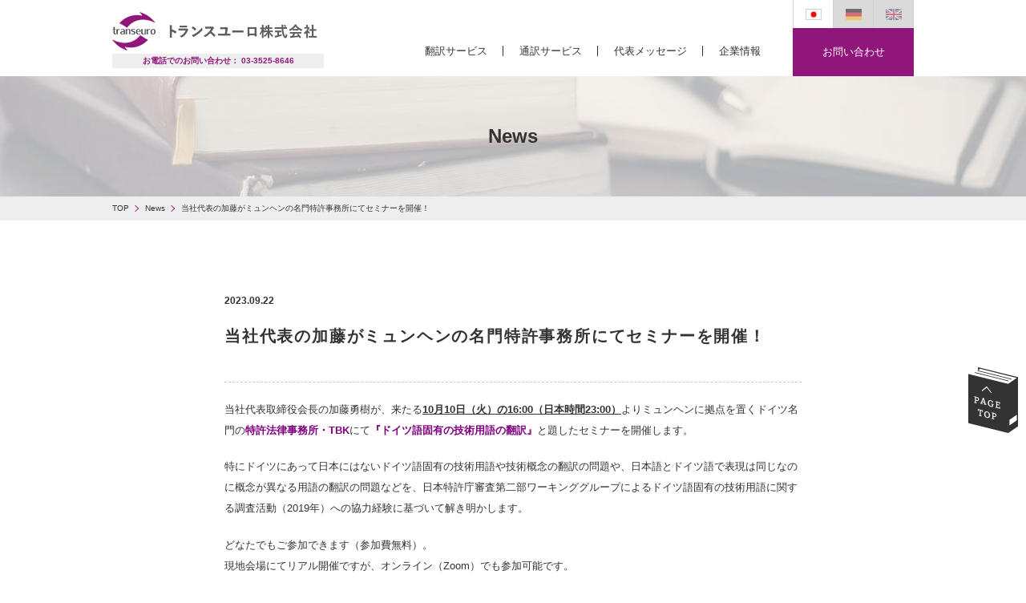

--- FILE ---
content_type: text/html; charset=UTF-8
request_url: https://www.trans-euro.jp/news/%E5%BD%93%E7%A4%BE%E4%BB%A3%E8%A1%A8%E3%81%AE%E5%8A%A0%E8%97%A4%E3%81%8C%E3%83%9F%E3%83%A5%E3%83%B3%E3%83%98%E3%83%B3%E3%81%AEtbk%E4%BA%8B%E5%8B%99%E6%89%80%E3%81%AB%E3%81%A6%E3%82%BB%E3%83%9F/
body_size: 10258
content:
<!doctype html>
<html lang="ja">
<head>
	<!-- Google Tag Manager -->
<script>(function(w,d,s,l,i){w[l]=w[l]||[];w[l].push({'gtm.start':
new Date().getTime(),event:'gtm.js'});var f=d.getElementsByTagName(s)[0],
j=d.createElement(s),dl=l!='dataLayer'?'&l='+l:'';j.async=true;j.src=
'https://www.googletagmanager.com/gtm.js?id='+i+dl;f.parentNode.insertBefore(j,f);
})(window,document,'script','dataLayer','GTM-5VX7LHS');</script>
<!-- End Google Tag Manager -->
<style async>.async-hide { opacity: 0 !important} </style>
<script>(function(a,s,y,n,c,h,i,d,e){s.className+=' '+y;h.start=1*new Date;
h.end=i=function(){s.className=s.className.replace(RegExp(' ?'+y),'')};
(a[n]=a[n]||[]).hide=h;setTimeout(function(){i();h.end=null},c);h.timeout=c;
})(window,document.documentElement,'async-hide','dataLayer',4000,
{'GTM-PCQGHSX':true});</script>

<!-- Global Site Tag (gtag.js) - Google Analytics -->

<script defer src="/common/js/analytics.js"></script> 


<!-- Global site tag (gtag.js) - Google Ads: 836547246 -->
<script async src="https://www.googletagmanager.com/gtag/js?id=AW-836547246"></script>

<meta charset="utf-8">
<meta name="viewport" content="width=device-width,initial-scale=1">
<meta http-equiv="X-UA-Compatible" content="IE=edge">
<meta name="robots" content="all">
<meta property="og:type" content="website">
<meta name="format-detection" content="telephone=no">
<meta property="og:image" content="">
<meta property="og:locale" content="ja_JP">
<meta property="og:site_name" content="トランスユーロ株式会社">
<meta property="og:title" content="当社代表の加藤がミュンヘンの名門特許事務所にてセミナーを開催！ - トランスユーロ株式会社トランスユーロ株式会社">
<title>当社代表の加藤がミュンヘンの名門特許事務所にてセミナーを開催！ - トランスユーロ株式会社 | ドイツ語・英語の翻訳お任せください</title>
<link href="https://fonts.googleapis.com/css?family=Open+Sans:400,700&display=swap" rel="stylesheet">
<link rel="icon" type="image/png" href="/img/browser.png" >
<link href="https://www.trans-euro.jp/wp/wp-content/themes/transeuro-test/style.css" rel="stylesheet" media="all">



<meta name="keywords" content="News">
<meta name="robots" content="all">




<meta name='robots' content='index, follow, max-image-preview:large, max-snippet:-1, max-video-preview:-1' />

<!-- Google Tag Manager for WordPress by gtm4wp.com -->
<script data-cfasync="false" data-pagespeed-no-defer>
	var gtm4wp_datalayer_name = "dataLayer";
	var dataLayer = dataLayer || [];
</script>
<!-- End Google Tag Manager for WordPress by gtm4wp.com -->
	<!-- This site is optimized with the Yoast SEO plugin v17.4 - https://yoast.com/wordpress/plugins/seo/ -->
	<link rel="canonical" href="https://www.trans-euro.jp/news/当社代表の加藤がミュンヘンのtbk事務所にてセミ/" />
	<meta property="og:locale" content="ja_JP" />
	<meta property="og:type" content="article" />
	<meta property="og:title" content="当社代表の加藤がミュンヘンの名門特許事務所にてセミナーを開催！ - トランスユーロ株式会社" />
	<meta property="og:description" content="当社代表取締役会長の加藤勇樹が、来たる10月10日（火）の16:00（日本時間23:00）よりミュンヘンに拠点を置くドイツ名門の特許法律事務所・TBKにて『ドイツ語固有の技術用語の翻訳』と題したセミナーを開催します。 特 [&hellip;]" />
	<meta property="og:url" content="https://www.trans-euro.jp/news/当社代表の加藤がミュンヘンのtbk事務所にてセミ/" />
	<meta property="og:site_name" content="トランスユーロ株式会社" />
	<meta property="article:modified_time" content="2023-09-22T08:43:15+00:00" />
	<meta property="og:image" content="https://www.trans-euro.jp/wp/wp-content/uploads/2023/09/3fcf5834d4d9c83877b46ce93cc5f31c-684x1024.jpg" />
	<meta name="twitter:card" content="summary_large_image" />
	<meta name="twitter:site" content="@transeuro_inc_" />
	<meta name="twitter:label1" content="推定読み取り時間" />
	<meta name="twitter:data1" content="1分" />
	<script type="application/ld+json" class="yoast-schema-graph">{"@context":"https://schema.org","@graph":[{"@type":"Organization","@id":"https://www.trans-euro.jp/#organization","name":"\u30c8\u30e9\u30f3\u30b9\u30e6\u30fc\u30ed\u682a\u5f0f\u4f1a\u793e","url":"https://www.trans-euro.jp/","sameAs":["https://www.linkedin.com/company/18223370/","https://twitter.com/transeuro_inc_"],"logo":{"@type":"ImageObject","@id":"https://www.trans-euro.jp/#logo","inLanguage":"ja","url":"https://i0.wp.com/www.trans-euro.jp/wp/wp-content/uploads/2022/10/5960691134604ff1f31875e6f5617b07.jpg?fit=305%2C262&ssl=1","contentUrl":"https://i0.wp.com/www.trans-euro.jp/wp/wp-content/uploads/2022/10/5960691134604ff1f31875e6f5617b07.jpg?fit=305%2C262&ssl=1","width":305,"height":262,"caption":"\u30c8\u30e9\u30f3\u30b9\u30e6\u30fc\u30ed\u682a\u5f0f\u4f1a\u793e"},"image":{"@id":"https://www.trans-euro.jp/#logo"}},{"@type":"WebSite","@id":"https://www.trans-euro.jp/#website","url":"https://www.trans-euro.jp/","name":"\u30c8\u30e9\u30f3\u30b9\u30e6\u30fc\u30ed\u682a\u5f0f\u4f1a\u793e","description":"","publisher":{"@id":"https://www.trans-euro.jp/#organization"},"potentialAction":[{"@type":"SearchAction","target":{"@type":"EntryPoint","urlTemplate":"https://www.trans-euro.jp/?s={search_term_string}"},"query-input":"required name=search_term_string"}],"inLanguage":"ja"},{"@type":"ImageObject","@id":"https://www.trans-euro.jp/news/%e5%bd%93%e7%a4%be%e4%bb%a3%e8%a1%a8%e3%81%ae%e5%8a%a0%e8%97%a4%e3%81%8c%e3%83%9f%e3%83%a5%e3%83%b3%e3%83%98%e3%83%b3%e3%81%aetbk%e4%ba%8b%e5%8b%99%e6%89%80%e3%81%ab%e3%81%a6%e3%82%bb%e3%83%9f/#primaryimage","inLanguage":"ja","url":"https://www.trans-euro.jp/wp/wp-content/uploads/2023/09/3fcf5834d4d9c83877b46ce93cc5f31c-684x1024.jpg","contentUrl":"https://www.trans-euro.jp/wp/wp-content/uploads/2023/09/3fcf5834d4d9c83877b46ce93cc5f31c-684x1024.jpg"},{"@type":"WebPage","@id":"https://www.trans-euro.jp/news/%e5%bd%93%e7%a4%be%e4%bb%a3%e8%a1%a8%e3%81%ae%e5%8a%a0%e8%97%a4%e3%81%8c%e3%83%9f%e3%83%a5%e3%83%b3%e3%83%98%e3%83%b3%e3%81%aetbk%e4%ba%8b%e5%8b%99%e6%89%80%e3%81%ab%e3%81%a6%e3%82%bb%e3%83%9f/#webpage","url":"https://www.trans-euro.jp/news/%e5%bd%93%e7%a4%be%e4%bb%a3%e8%a1%a8%e3%81%ae%e5%8a%a0%e8%97%a4%e3%81%8c%e3%83%9f%e3%83%a5%e3%83%b3%e3%83%98%e3%83%b3%e3%81%aetbk%e4%ba%8b%e5%8b%99%e6%89%80%e3%81%ab%e3%81%a6%e3%82%bb%e3%83%9f/","name":"\u5f53\u793e\u4ee3\u8868\u306e\u52a0\u85e4\u304c\u30df\u30e5\u30f3\u30d8\u30f3\u306e\u540d\u9580\u7279\u8a31\u4e8b\u52d9\u6240\u306b\u3066\u30bb\u30df\u30ca\u30fc\u3092\u958b\u50ac\uff01 - \u30c8\u30e9\u30f3\u30b9\u30e6\u30fc\u30ed\u682a\u5f0f\u4f1a\u793e","isPartOf":{"@id":"https://www.trans-euro.jp/#website"},"primaryImageOfPage":{"@id":"https://www.trans-euro.jp/news/%e5%bd%93%e7%a4%be%e4%bb%a3%e8%a1%a8%e3%81%ae%e5%8a%a0%e8%97%a4%e3%81%8c%e3%83%9f%e3%83%a5%e3%83%b3%e3%83%98%e3%83%b3%e3%81%aetbk%e4%ba%8b%e5%8b%99%e6%89%80%e3%81%ab%e3%81%a6%e3%82%bb%e3%83%9f/#primaryimage"},"datePublished":"2023-09-22T06:00:22+00:00","dateModified":"2023-09-22T08:43:15+00:00","breadcrumb":{"@id":"https://www.trans-euro.jp/news/%e5%bd%93%e7%a4%be%e4%bb%a3%e8%a1%a8%e3%81%ae%e5%8a%a0%e8%97%a4%e3%81%8c%e3%83%9f%e3%83%a5%e3%83%b3%e3%83%98%e3%83%b3%e3%81%aetbk%e4%ba%8b%e5%8b%99%e6%89%80%e3%81%ab%e3%81%a6%e3%82%bb%e3%83%9f/#breadcrumb"},"inLanguage":"ja","potentialAction":[{"@type":"ReadAction","target":["https://www.trans-euro.jp/news/%e5%bd%93%e7%a4%be%e4%bb%a3%e8%a1%a8%e3%81%ae%e5%8a%a0%e8%97%a4%e3%81%8c%e3%83%9f%e3%83%a5%e3%83%b3%e3%83%98%e3%83%b3%e3%81%aetbk%e4%ba%8b%e5%8b%99%e6%89%80%e3%81%ab%e3%81%a6%e3%82%bb%e3%83%9f/"]}]},{"@type":"BreadcrumbList","@id":"https://www.trans-euro.jp/news/%e5%bd%93%e7%a4%be%e4%bb%a3%e8%a1%a8%e3%81%ae%e5%8a%a0%e8%97%a4%e3%81%8c%e3%83%9f%e3%83%a5%e3%83%b3%e3%83%98%e3%83%b3%e3%81%aetbk%e4%ba%8b%e5%8b%99%e6%89%80%e3%81%ab%e3%81%a6%e3%82%bb%e3%83%9f/#breadcrumb","itemListElement":[{"@type":"ListItem","position":1,"name":"\u30db\u30fc\u30e0","item":"https://www.trans-euro.jp/"},{"@type":"ListItem","position":2,"name":"News Japanese","item":"https://www.trans-euro.jp/news/"},{"@type":"ListItem","position":3,"name":"\u5f53\u793e\u4ee3\u8868\u306e\u52a0\u85e4\u304c\u30df\u30e5\u30f3\u30d8\u30f3\u306e\u540d\u9580\u7279\u8a31\u4e8b\u52d9\u6240\u306b\u3066\u30bb\u30df\u30ca\u30fc\u3092\u958b\u50ac\uff01"}]}]}</script>
	<!-- / Yoast SEO plugin. -->


<link rel="alternate" type="application/rss+xml" title="トランスユーロ株式会社 &raquo; 当社代表の加藤がミュンヘンの名門特許事務所にてセミナーを開催！ のコメントのフィード" href="https://www.trans-euro.jp/news/%e5%bd%93%e7%a4%be%e4%bb%a3%e8%a1%a8%e3%81%ae%e5%8a%a0%e8%97%a4%e3%81%8c%e3%83%9f%e3%83%a5%e3%83%b3%e3%83%98%e3%83%b3%e3%81%aetbk%e4%ba%8b%e5%8b%99%e6%89%80%e3%81%ab%e3%81%a6%e3%82%bb%e3%83%9f/feed/" />
<link rel='stylesheet' id='classic-theme-styles-css' href='https://www.trans-euro.jp/wp/wp-includes/css/classic-themes.min.css' type='text/css' media='all' />
<style id='global-styles-inline-css' type='text/css'>
body{--wp--preset--color--black: #000000;--wp--preset--color--cyan-bluish-gray: #abb8c3;--wp--preset--color--white: #ffffff;--wp--preset--color--pale-pink: #f78da7;--wp--preset--color--vivid-red: #cf2e2e;--wp--preset--color--luminous-vivid-orange: #ff6900;--wp--preset--color--luminous-vivid-amber: #fcb900;--wp--preset--color--light-green-cyan: #7bdcb5;--wp--preset--color--vivid-green-cyan: #00d084;--wp--preset--color--pale-cyan-blue: #8ed1fc;--wp--preset--color--vivid-cyan-blue: #0693e3;--wp--preset--color--vivid-purple: #9b51e0;--wp--preset--gradient--vivid-cyan-blue-to-vivid-purple: linear-gradient(135deg,rgba(6,147,227,1) 0%,rgb(155,81,224) 100%);--wp--preset--gradient--light-green-cyan-to-vivid-green-cyan: linear-gradient(135deg,rgb(122,220,180) 0%,rgb(0,208,130) 100%);--wp--preset--gradient--luminous-vivid-amber-to-luminous-vivid-orange: linear-gradient(135deg,rgba(252,185,0,1) 0%,rgba(255,105,0,1) 100%);--wp--preset--gradient--luminous-vivid-orange-to-vivid-red: linear-gradient(135deg,rgba(255,105,0,1) 0%,rgb(207,46,46) 100%);--wp--preset--gradient--very-light-gray-to-cyan-bluish-gray: linear-gradient(135deg,rgb(238,238,238) 0%,rgb(169,184,195) 100%);--wp--preset--gradient--cool-to-warm-spectrum: linear-gradient(135deg,rgb(74,234,220) 0%,rgb(151,120,209) 20%,rgb(207,42,186) 40%,rgb(238,44,130) 60%,rgb(251,105,98) 80%,rgb(254,248,76) 100%);--wp--preset--gradient--blush-light-purple: linear-gradient(135deg,rgb(255,206,236) 0%,rgb(152,150,240) 100%);--wp--preset--gradient--blush-bordeaux: linear-gradient(135deg,rgb(254,205,165) 0%,rgb(254,45,45) 50%,rgb(107,0,62) 100%);--wp--preset--gradient--luminous-dusk: linear-gradient(135deg,rgb(255,203,112) 0%,rgb(199,81,192) 50%,rgb(65,88,208) 100%);--wp--preset--gradient--pale-ocean: linear-gradient(135deg,rgb(255,245,203) 0%,rgb(182,227,212) 50%,rgb(51,167,181) 100%);--wp--preset--gradient--electric-grass: linear-gradient(135deg,rgb(202,248,128) 0%,rgb(113,206,126) 100%);--wp--preset--gradient--midnight: linear-gradient(135deg,rgb(2,3,129) 0%,rgb(40,116,252) 100%);--wp--preset--duotone--dark-grayscale: url('#wp-duotone-dark-grayscale');--wp--preset--duotone--grayscale: url('#wp-duotone-grayscale');--wp--preset--duotone--purple-yellow: url('#wp-duotone-purple-yellow');--wp--preset--duotone--blue-red: url('#wp-duotone-blue-red');--wp--preset--duotone--midnight: url('#wp-duotone-midnight');--wp--preset--duotone--magenta-yellow: url('#wp-duotone-magenta-yellow');--wp--preset--duotone--purple-green: url('#wp-duotone-purple-green');--wp--preset--duotone--blue-orange: url('#wp-duotone-blue-orange');--wp--preset--font-size--small: 13px;--wp--preset--font-size--medium: 20px;--wp--preset--font-size--large: 36px;--wp--preset--font-size--x-large: 42px;--wp--preset--spacing--20: 0.44rem;--wp--preset--spacing--30: 0.67rem;--wp--preset--spacing--40: 1rem;--wp--preset--spacing--50: 1.5rem;--wp--preset--spacing--60: 2.25rem;--wp--preset--spacing--70: 3.38rem;--wp--preset--spacing--80: 5.06rem;}:where(.is-layout-flex){gap: 0.5em;}body .is-layout-flow > .alignleft{float: left;margin-inline-start: 0;margin-inline-end: 2em;}body .is-layout-flow > .alignright{float: right;margin-inline-start: 2em;margin-inline-end: 0;}body .is-layout-flow > .aligncenter{margin-left: auto !important;margin-right: auto !important;}body .is-layout-constrained > .alignleft{float: left;margin-inline-start: 0;margin-inline-end: 2em;}body .is-layout-constrained > .alignright{float: right;margin-inline-start: 2em;margin-inline-end: 0;}body .is-layout-constrained > .aligncenter{margin-left: auto !important;margin-right: auto !important;}body .is-layout-constrained > :where(:not(.alignleft):not(.alignright):not(.alignfull)){max-width: var(--wp--style--global--content-size);margin-left: auto !important;margin-right: auto !important;}body .is-layout-constrained > .alignwide{max-width: var(--wp--style--global--wide-size);}body .is-layout-flex{display: flex;}body .is-layout-flex{flex-wrap: wrap;align-items: center;}body .is-layout-flex > *{margin: 0;}:where(.wp-block-columns.is-layout-flex){gap: 2em;}.has-black-color{color: var(--wp--preset--color--black) !important;}.has-cyan-bluish-gray-color{color: var(--wp--preset--color--cyan-bluish-gray) !important;}.has-white-color{color: var(--wp--preset--color--white) !important;}.has-pale-pink-color{color: var(--wp--preset--color--pale-pink) !important;}.has-vivid-red-color{color: var(--wp--preset--color--vivid-red) !important;}.has-luminous-vivid-orange-color{color: var(--wp--preset--color--luminous-vivid-orange) !important;}.has-luminous-vivid-amber-color{color: var(--wp--preset--color--luminous-vivid-amber) !important;}.has-light-green-cyan-color{color: var(--wp--preset--color--light-green-cyan) !important;}.has-vivid-green-cyan-color{color: var(--wp--preset--color--vivid-green-cyan) !important;}.has-pale-cyan-blue-color{color: var(--wp--preset--color--pale-cyan-blue) !important;}.has-vivid-cyan-blue-color{color: var(--wp--preset--color--vivid-cyan-blue) !important;}.has-vivid-purple-color{color: var(--wp--preset--color--vivid-purple) !important;}.has-black-background-color{background-color: var(--wp--preset--color--black) !important;}.has-cyan-bluish-gray-background-color{background-color: var(--wp--preset--color--cyan-bluish-gray) !important;}.has-white-background-color{background-color: var(--wp--preset--color--white) !important;}.has-pale-pink-background-color{background-color: var(--wp--preset--color--pale-pink) !important;}.has-vivid-red-background-color{background-color: var(--wp--preset--color--vivid-red) !important;}.has-luminous-vivid-orange-background-color{background-color: var(--wp--preset--color--luminous-vivid-orange) !important;}.has-luminous-vivid-amber-background-color{background-color: var(--wp--preset--color--luminous-vivid-amber) !important;}.has-light-green-cyan-background-color{background-color: var(--wp--preset--color--light-green-cyan) !important;}.has-vivid-green-cyan-background-color{background-color: var(--wp--preset--color--vivid-green-cyan) !important;}.has-pale-cyan-blue-background-color{background-color: var(--wp--preset--color--pale-cyan-blue) !important;}.has-vivid-cyan-blue-background-color{background-color: var(--wp--preset--color--vivid-cyan-blue) !important;}.has-vivid-purple-background-color{background-color: var(--wp--preset--color--vivid-purple) !important;}.has-black-border-color{border-color: var(--wp--preset--color--black) !important;}.has-cyan-bluish-gray-border-color{border-color: var(--wp--preset--color--cyan-bluish-gray) !important;}.has-white-border-color{border-color: var(--wp--preset--color--white) !important;}.has-pale-pink-border-color{border-color: var(--wp--preset--color--pale-pink) !important;}.has-vivid-red-border-color{border-color: var(--wp--preset--color--vivid-red) !important;}.has-luminous-vivid-orange-border-color{border-color: var(--wp--preset--color--luminous-vivid-orange) !important;}.has-luminous-vivid-amber-border-color{border-color: var(--wp--preset--color--luminous-vivid-amber) !important;}.has-light-green-cyan-border-color{border-color: var(--wp--preset--color--light-green-cyan) !important;}.has-vivid-green-cyan-border-color{border-color: var(--wp--preset--color--vivid-green-cyan) !important;}.has-pale-cyan-blue-border-color{border-color: var(--wp--preset--color--pale-cyan-blue) !important;}.has-vivid-cyan-blue-border-color{border-color: var(--wp--preset--color--vivid-cyan-blue) !important;}.has-vivid-purple-border-color{border-color: var(--wp--preset--color--vivid-purple) !important;}.has-vivid-cyan-blue-to-vivid-purple-gradient-background{background: var(--wp--preset--gradient--vivid-cyan-blue-to-vivid-purple) !important;}.has-light-green-cyan-to-vivid-green-cyan-gradient-background{background: var(--wp--preset--gradient--light-green-cyan-to-vivid-green-cyan) !important;}.has-luminous-vivid-amber-to-luminous-vivid-orange-gradient-background{background: var(--wp--preset--gradient--luminous-vivid-amber-to-luminous-vivid-orange) !important;}.has-luminous-vivid-orange-to-vivid-red-gradient-background{background: var(--wp--preset--gradient--luminous-vivid-orange-to-vivid-red) !important;}.has-very-light-gray-to-cyan-bluish-gray-gradient-background{background: var(--wp--preset--gradient--very-light-gray-to-cyan-bluish-gray) !important;}.has-cool-to-warm-spectrum-gradient-background{background: var(--wp--preset--gradient--cool-to-warm-spectrum) !important;}.has-blush-light-purple-gradient-background{background: var(--wp--preset--gradient--blush-light-purple) !important;}.has-blush-bordeaux-gradient-background{background: var(--wp--preset--gradient--blush-bordeaux) !important;}.has-luminous-dusk-gradient-background{background: var(--wp--preset--gradient--luminous-dusk) !important;}.has-pale-ocean-gradient-background{background: var(--wp--preset--gradient--pale-ocean) !important;}.has-electric-grass-gradient-background{background: var(--wp--preset--gradient--electric-grass) !important;}.has-midnight-gradient-background{background: var(--wp--preset--gradient--midnight) !important;}.has-small-font-size{font-size: var(--wp--preset--font-size--small) !important;}.has-medium-font-size{font-size: var(--wp--preset--font-size--medium) !important;}.has-large-font-size{font-size: var(--wp--preset--font-size--large) !important;}.has-x-large-font-size{font-size: var(--wp--preset--font-size--x-large) !important;}
.wp-block-navigation a:where(:not(.wp-element-button)){color: inherit;}
:where(.wp-block-columns.is-layout-flex){gap: 2em;}
.wp-block-pullquote{font-size: 1.5em;line-height: 1.6;}
</style>
<link rel="https://api.w.org/" href="https://www.trans-euro.jp/wp-json/" /><link rel="EditURI" type="application/rsd+xml" title="RSD" href="https://www.trans-euro.jp/wp/xmlrpc.php?rsd" />
<link rel="wlwmanifest" type="application/wlwmanifest+xml" href="https://www.trans-euro.jp/wp/wp-includes/wlwmanifest.xml" />
<meta name="generator" content="WordPress 6.1.9" />
<link rel='shortlink' href='https://www.trans-euro.jp/?p=51044' />
<link rel="alternate" type="application/json+oembed" href="https://www.trans-euro.jp/wp-json/oembed/1.0/embed?url=https%3A%2F%2Fwww.trans-euro.jp%2Fnews%2F%25e5%25bd%2593%25e7%25a4%25be%25e4%25bb%25a3%25e8%25a1%25a8%25e3%2581%25ae%25e5%258a%25a0%25e8%2597%25a4%25e3%2581%258c%25e3%2583%259f%25e3%2583%25a5%25e3%2583%25b3%25e3%2583%2598%25e3%2583%25b3%25e3%2581%25aetbk%25e4%25ba%258b%25e5%258b%2599%25e6%2589%2580%25e3%2581%25ab%25e3%2581%25a6%25e3%2582%25bb%25e3%2583%259f%2F" />
<link rel="alternate" type="text/xml+oembed" href="https://www.trans-euro.jp/wp-json/oembed/1.0/embed?url=https%3A%2F%2Fwww.trans-euro.jp%2Fnews%2F%25e5%25bd%2593%25e7%25a4%25be%25e4%25bb%25a3%25e8%25a1%25a8%25e3%2581%25ae%25e5%258a%25a0%25e8%2597%25a4%25e3%2581%258c%25e3%2583%259f%25e3%2583%25a5%25e3%2583%25b3%25e3%2583%2598%25e3%2583%25b3%25e3%2581%25aetbk%25e4%25ba%258b%25e5%258b%2599%25e6%2589%2580%25e3%2581%25ab%25e3%2581%25a6%25e3%2582%25bb%25e3%2583%259f%2F&#038;format=xml" />
<!-- / HREFLANG Tags by DCGWS Version 2.0.0 -->
<!-- / HREFLANG Tags by DCGWS -->

<!-- Google Tag Manager for WordPress by gtm4wp.com -->
<!-- GTM Container placement set to off -->
<script data-cfasync="false" data-pagespeed-no-defer>
	var dataLayer_content = {"pagePostType":"news","pagePostType2":"single-news","pagePostAuthor":"transeuro"};
	dataLayer.push( dataLayer_content );
</script>
<script type="text/javascript">
	console.warn && console.warn("[GTM4WP] Google Tag Manager container code placement set to OFF !!!");
	console.warn && console.warn("[GTM4WP] Data layer codes are active but GTM container must be loaded using custom coding !!!");
</script>
<!-- End Google Tag Manager for WordPress by gtm4wp.com -->		<script>
			document.documentElement.className = document.documentElement.className.replace( 'no-js', 'js' );
		</script>
				<style>
			.no-js img.lazyload { display: none; }
			figure.wp-block-image img.lazyloading { min-width: 150px; }
							.lazyload, .lazyloading { opacity: 0; }
				.lazyloaded {
					opacity: 1;
					transition: opacity 400ms;
					transition-delay: 0ms;
				}
					</style>
		<style type="text/css">.broken_link, a.broken_link {
	text-decoration: line-through;
}</style>		<style type="text/css" id="wp-custom-css">
			
/* comment  */

.comment-lists-wrap {
}

.comment-lists-wrap ol {
    list-style-position: inside;
}

.comment-lists-wrap ol li{
     overflow: hidden;
}

.comment-lists-wrap ol li.even{　/* コメントグループの区切り */
     border-bottom: 1px solid #F9003C;
}

.comment-lists-wrap ol .comment {
}
.comment-lists-wrap ol .children { /* 返信コメントの部分 */
     margin-left: 80%;
}

.reply{/* 返信ボタン */
     background-color:#E5E5E5;
     line-height: 20px;
     width: 80px;
     font-size: 10px;
     text-align: center;
     border: 1px solid #626262;
     float: right;
     margin-bottom: 2%;
}

.reply a {
     color:#626262;
     display: block;
}

.comment-author{/* アバター */
     width:15%;
     float: left;
	font-style:bold;
     
}

.comment-author img{
     display: block;
}

span.says{/* コメント投稿者の「より」を非表示 */
     display: none;
}

.comment-body{
     clear: both;
     margin-top: 2%;
     overflow: hidden;    
}

.comment-body p{/* 文章部分 */
     overflow: hidden;
     border:1px  #000000;
     padding:2%;
     margin: 0% 0 2% 0!important;
	background-color:lightgray;
}

.fn {/* コメント投稿者の名前の部分（デフォルトではイタリックになってる部分） */
     display: block;
    font-style: bold;
    clear: both;
    text-align: center;
}
.comment-meta{/* コメント投稿日 */
     text-align: right;
}

.comment-meta a{
     color: #626262;
}

		</style>
		</head>


<body id="JP_body" class="f_news g_blog f_single">
	<!-- Google Tag Manager (noscript) -->
<noscript><iframe 
height="0" width="0" style="display:none;visibility:hidden" data-src="https://www.googletagmanager.com/ns.html?id=GTM-5VX7LHS" class="lazyload" src="[data-uri]"></iframe></noscript>
<!-- End Google Tag Manager (noscript) -->

<article>
	<header>
		<div class="headerWrapper">
			<div class="logos">
				<p class="logo"><a href="/"><img   alt="トランスユーロ株式会社" data-src="/common/img/jp/header_logo.png" class="pcObject lazyload" src="[data-uri]"><noscript><img class="pcObject" src="/common/img/jp/header_logo.png" alt="トランスユーロ株式会社"></noscript><img   alt="トランスユーロ株式会社" data-src="/common/img/smp/jp/header_logo.png" class="smpObject lazyload" src="[data-uri]"><noscript><img class="smpObject" src="/common/img/smp/jp/header_logo.png" alt="トランスユーロ株式会社"></noscript></a></p>
				<p class="t_small">お電話でのお問い合わせ： 03-3525-8646</p>
			</div>
			<div class="Gnav">
				<nav class="clearfix">
					<p id="GnavBurger">
						<span>MENU</span>
						<span></span>
						<span></span>
					</p>
	<ul>
						<li class="smpObject"><a href="../"><img  alt="トランスユーロ株式会社" data-src="../common/img/gNav_logo.png" class="lazyload" src="[data-uri]"><noscript><img src="../common/img/gNav_logo.png" alt="トランスユーロ株式会社"></noscript></a></li>
						<li class="haveChild"><a href="#">翻訳サービス</a>
							<ul class="gNavChild">
								<li><a href="../../patent/">特許翻訳</a></li>
								<li><a href="../../legal/">法律翻訳</a></li>
								<li><a href="../../certification/">認証翻訳</a></li>
								<li><a href="../../technical/">技術翻訳</a></li>
								<li><a href="../../business/">ビジネス翻訳</a></li>
								<li><a href="../../medical/">医療翻訳</a></li>
							</ul>
						</li>
<li><a href="../../interpretation/">通訳サービス</a></li>
						<li class="haveChild"><a  href="#">代表メッセージ</a><ul class="gNavChild">
	<li><a href="../../CEO_message/">代表取締役会長</a></li>
								<li><a href="../../president_message/">代表取締役社長</a></li>
							
							</ul></li>

						
						<li class="lastChild"><a href="../../company/">企業情報</a></li>
						<li class="smpObject contact"><a href="../../inquiry/">お問い合わせ</a></li>
					</ul>
				</nav>
			</div>
			<div class="lang">
				<p id="LangBurger">
					<span>Language</span>
					<span></span>
					<span></span>
				</p>
				<ul>
					<li class="act"><a href="/news/"><img   alt="Japanese" data-src="/common/img/icon_JP.jpg" class="pcObject lazyload" src="[data-uri]"><noscript><img class="pcObject" src="/common/img/icon_JP.jpg" alt="Japanese"></noscript><img   alt="Japanese" data-src="/common/img/smp/icon_JP.jpg" class="smpObject lazyload" src="[data-uri]"><noscript><img class="smpObject" src="/common/img/smp/icon_JP.jpg" alt="Japanese"></noscript><span class="smpObject">日本語</span></a></li>
					<li><a href="/German/news/"><img   alt="German" data-src="/common/img/icon_DE.jpg" class="pcObject lazyload" src="[data-uri]"><noscript><img class="pcObject" src="/common/img/icon_DE.jpg" alt="German"></noscript><img   alt="German" data-src="/common/img/smp/icon_DE.jpg" class="smpObject lazyload" src="[data-uri]"><noscript><img class="smpObject" src="/common/img/smp/icon_DE.jpg" alt="German"></noscript><span class="smpObject">Deutsch</span></a></li>
					<li><a href="/English/news/"><img   alt="English" data-src="/common/img/icon_EN.jpg" class="pcObject lazyload" src="[data-uri]"><noscript><img class="pcObject" src="/common/img/icon_EN.jpg" alt="English"></noscript><img   alt="English" data-src="/common/img/smp/icon_EN.jpg" class="smpObject lazyload" src="[data-uri]"><noscript><img class="smpObject" src="/common/img/smp/icon_EN.jpg" alt="English"></noscript><span class="smpObject">English</span></a></li>


				</ul>
				<p><a class="hvr-fade" href="/inquiry/">お問い合わせ</a></p>

			</div>
		</div>
	</header>
	<main>
		<div class="h1_block">
			<h1>News</h1>
		</div>
		<div id="bredNav">
			<ul class="wrapper clearfix">
				<li><a href="/">TOP</a></li>
				<li><a href="/news">News</a></li>
				<li>当社代表の加藤がミュンヘンの名門特許事務所にてセミナーを開催！</li>
			</ul>
		</div><!-- //#bredNav -->
		
		<div id="mainWrapper">


<div class="wrapper">
					 </div>
<section id="post_51044">


<div style=" position: relative;
  width: 240px;
  margin-right: 20px;
  float:left;
  overflow: hidden;

  background:;
  
padding:5px;
font-size:8pt!important
  ;"  class="pcObject">

</div>








			
				<div class="wrapper">
					<p class="date">2023.09.22</p>
					<h2>当社代表の加藤がミュンヘンの名門特許事務所にてセミナーを開催！</h2>
<hr style="border-top: dashed 1px;border-color:#c9c9c9!important;" />
					<div class="entryBody" style="border-top:0px ;">
<p><span style="font-size: 10pt;">当社代表取締役会長の加藤勇樹が、来たる<span style="text-decoration: underline;"><strong>10月10日（火）の16:00（日本時間23:00）</strong></span>よりミュンヘンに拠点を置くドイツ名門の<span style="color: #800080;"><strong>特許法律事務所・<a style="color: #800080;" href="https://www.tbk.jp/index.html">TBK</a></strong></span>にて<span style="color: #800080;"><strong>『ドイツ語固有の技術用語の翻訳』</strong></span>と題したセミナーを開催します。</span></p>
<p><span style="font-size: 10pt;">特にドイツにあって日本にはないドイツ語固有の技術用語や技術概念の翻訳の問題や、日本語とドイツ語で表現は同じなのに概念が異なる用語の翻訳の問題などを、日本特許庁審査第二部ワーキンググループによるドイツ語固有の技術用語に関する調査活動（2019年）への協力経験に基づいて解き明かします。</span></p>
<p><span style="font-size: 10pt;">どなたでもご参加できます（参加費無料）。</span><br />
<span style="font-size: 10pt;">現地会場にてリアル開催ですが、オンライン（Zoom）でも参加可能です。</span></p>
<p><span style="color: #800080; font-size: 12pt;"><strong>■セミナー情報</strong></span></p>
<p>&nbsp;</p>
<p><span style="font-size: 12pt;">開催日時：<span style="color: #ff0000;">2023年10月10日（火）　16:00～17:00（23:00 &#8211; 24:00 JST）</span></p>
<p>会場：<span style="color: #0000ff;"><a style="color: #0000ff;" href="https://www.tbk.jp/contact.html"><strong>TBK事務所</strong></a>内大会議室（ミュンヘン）</span><br />
開催形式：リアル開催＋オンライン開催(Zoom)<br />
言語：日本語<br />
</span><span style="font-size: 12pt;">参加費：無料<br />
申込先：TBK事務所<br />
締切り：会場参加10月6日（金）、オンライン参加は開催直前まで申込み可能<br />
申込方法：会場参加orオンライン参加を明記の上、ご氏名、ご職業、お住まいの地域を記載して下記メールアドレスよりTBKセミナー担当者宛にお申し込みください（日本語でOKです）。何かメッセージがございましたらお書き添えください。</span></p>
<p><span style="font-size: 12pt;">申込先メールアドレス：<span style="color: #0000ff;"><strong><a style="color: #0000ff;" href="mailto:tbkpost@tbk.com">tbkpost@tbk.com</a></strong></span></span></p>
<p><img decoding="async"   alt="" width="250" height="374" data-srcset="https://www.trans-euro.jp/wp/wp-content/uploads/2023/09/3fcf5834d4d9c83877b46ce93cc5f31c-684x1024.jpg 684w, https://www.trans-euro.jp/wp/wp-content/uploads/2023/09/3fcf5834d4d9c83877b46ce93cc5f31c-201x300.jpg 201w, https://www.trans-euro.jp/wp/wp-content/uploads/2023/09/3fcf5834d4d9c83877b46ce93cc5f31c-768x1149.jpg 768w, https://www.trans-euro.jp/wp/wp-content/uploads/2023/09/3fcf5834d4d9c83877b46ce93cc5f31c-rotated.jpg 800w"  data-src="https://www.trans-euro.jp/wp/wp-content/uploads/2023/09/3fcf5834d4d9c83877b46ce93cc5f31c-684x1024.jpg" data-sizes="(max-width: 250px) 100vw, 250px" class="alignright wp-image-51049 lazyload" src="[data-uri]" /><noscript><img decoding="async" class="alignright wp-image-51049" src="https://www.trans-euro.jp/wp/wp-content/uploads/2023/09/3fcf5834d4d9c83877b46ce93cc5f31c-684x1024.jpg" alt="" width="250" height="374" srcset="https://www.trans-euro.jp/wp/wp-content/uploads/2023/09/3fcf5834d4d9c83877b46ce93cc5f31c-684x1024.jpg 684w, https://www.trans-euro.jp/wp/wp-content/uploads/2023/09/3fcf5834d4d9c83877b46ce93cc5f31c-201x300.jpg 201w, https://www.trans-euro.jp/wp/wp-content/uploads/2023/09/3fcf5834d4d9c83877b46ce93cc5f31c-768x1149.jpg 768w, https://www.trans-euro.jp/wp/wp-content/uploads/2023/09/3fcf5834d4d9c83877b46ce93cc5f31c-rotated.jpg 800w" sizes="(max-width: 250px) 100vw, 250px" /></noscript></p>
<p><span style="font-size: 12pt;">皆さまのご参加を心よりお待ちしています。</span></p>
<p>&nbsp;</p>
					</div>
				</div>
				<div class="wrapper pager">
					<ul>
						<li class="prev"><a href="https://www.trans-euro.jp/news/9%ef%bc%8f13%ef%bd%9e9%ef%bc%8f15%e9%96%8b%e5%82%ac%e3%80%90%e7%ac%ac%ef%bc%932%e5%9b%9e2023-%e7%89%b9%e8%a8%b1%e3%83%bb%e6%83%85%e5%a0%b1%e3%83%95%e3%82%a7%e3%82%a2%ef%bc%86%e3%82%b3%e3%83%b3/" rel="prev">PREV</a></li>
						<li class="next"><a href="https://www.trans-euro.jp/news/life-science-review%e8%aa%8c%e3%81%8c%e9%81%b8%e3%81%b6top-5-medical-writing-services-providers-in-japan-2023%e3%81%ab%e5%bd%93%e7%a4%be%e3%81%8c%e9%81%b8%e3%81%b0%e3%82%8c%e3%81%be%e3%81%97%e3%81%9f/" rel="next">NEXT</a></li>
					</ul>
				</div>
			</section>
		</div><!-- //#mainWrapper -->
	</main>
</article>

<section id="contactSec">
	<div class="wrapper">
		<h2>お問い合わせ</h2>
		<ul>
			<li class="tel">
				<a href="tel:0335258646">
					<p class="title">お電話の方</p>
					<p class="t_en t_bold"><img  alt="" data-src="/common/img/icon_footer_tel.png" class="lazyload" src="[data-uri]"><noscript><img src="/common/img/icon_footer_tel.png" alt=""></noscript>03-3525-8646</p>
				</a>
			</li>
			<li class="mail">
				<a class="hvr-fade" href="/inquiry/">
					<p class="title">メールの方</p>
					<p><img  alt="" data-src="/common/img/icon_footer_mail.png" class="lazyload" src="[data-uri]"><noscript><img src="/common/img/icon_footer_mail.png" alt=""></noscript>お問い合わせフォーム</p>
				</a>
			</li>
		</ul>
	
	</div>
</section><!-- //#contactSec -->

<footer>
		<dl>
		<dt>是非フォローしてください！</dt>
		<dd><a  href="https://www.linkedin.com/company/18223370/" target="_blank"><img   alt="" data-src="/common/img/logo_linkedin.png" class="lazyload" src="[data-uri]"><noscript><img  src="/common/img/logo_linkedin.png" alt=""></noscript></a> <a  href="https://twitter.com/transeuro_inc_" target="_blank"><img   alt="" data-src="/common/img/Twitter2.png" class="twi lazyload" src="[data-uri]"><noscript><img class="twi" src="/common/img/Twitter2.png" alt=""></noscript></a> </dd>


</dl>
	<ul class="clearfix">
		<li><a href="/">トップページ</a></li>
		<li><a href="/recruit/">採用情報</a></li>
		<li><a href="/inquiry/">お問い合わせ</a></li>
		<li><a href="/legal_notice/">免責事項</a></li>
	</ul>
	<p class="copyright">Copyright (C) transeuro,inc All Rights Reserved.</p>
</footer>

<p class="pageTop"><img  alt="Page Top" data-src="/common/img/pagetop.png" class="lazyload" src="[data-uri]"><noscript><img src="/common/img/pagetop.png" alt="Page Top"></noscript></p>


<script async src="/common/js/jquery-1.11.0.min.js"></script>
<script async src="/common/js/lib/jquery.heightLine.js"></script>
<script async src="/common/js/common.js"></script>

<script type='text/javascript' id='wphb-1-js-extra'>
/* <![CDATA[ */
var wphbGlobal = {"ajaxurl":"https:\/\/www.trans-euro.jp\/wp\/wp-admin\/admin-ajax.php","commentForm":"","preloadComment":""};
/* ]]> */
</script>
<script type='text/javascript' src='https://www.trans-euro.jp/wp/wp-content/uploads/hummingbird-assets/7128b3443fb6d4982c3f7bbc1d854b41.js' id='wphb-1-js'></script>
</body>
</html>

--- FILE ---
content_type: text/css
request_url: https://www.trans-euro.jp/wp/wp-content/themes/transeuro-test/style.css
body_size: 1512
content:
/*
Theme Name: transeuro
Theme URI: 
Author: transeuro,inc
Author URI: https://trans-euro.jp/
Version: 1.0
License: GNU General Public License v2 or later
License URI: http://www.gnu.org/licenses/gpl-2.0.html
Desciotion: This is our original theme.
*/

@import "/common/css/html5reset-1.6.1.css";
@import "/common/css/class.css";
@import "/common/css/base.css";
@import "/common/css/page.css";







/* The wrapper <div> for the caption and captioned element. */
.wp-caption {padding-top:0px !important; background-color:#ECCEF5; 
    
background: none;
margin: 0px!important;
padding: 0px!important;border:1;
}

/* The caption text. */
.wp-caption-text {background-color:#F8EFFB; color:#3B0B39!important; text-align:center;font-size:8pt!important; font-style:italic!important; letter-spacing:1px;vertical-align:center;font-color:darkgrey;
padding: 3px!important;margin: 0px!important;
}

/* An image within the caption (you might want to style other elements too). */
.wp-caption img { margin: 0px!important;important; }


@media (max-width: 550px){
  .wp-caption {
    /* Force the box to be 100% */
    width: 100% !important;
  }
  #content .wp-caption a img {
    /* Scale down if too big */
    max-width: 99.03225806%; /* 614/620 */
    height: auto;
  }
}

/* wdiget  */

.widget-content{color: #000000;text-align:justify;  background: #F2F2F2;line-height:20px;}
.widget-content a{color: #000000;text-align:left;  background: #F2F2F2;font-weight:bold;vertical-align:center;}

.widget-content a:before{content:url('/img/arrow.png');}
.widget-title{font-size:10pt;text-align:center;background:#91167c;;color:white!important;margin: 0 0 0 1em;padding: 0 1em; line-heigth:20px;}
.widget-content input[type="submit"]{text-align:center!important; background:#91167c;color:white!important;border:0;font-size:12pt;width:100%;display:block;padding-bottom:2px;cursor:pointer;margin-top: 0.3em!important;padding:5px;}

.aaa {text-align:center!important; background:#91167c!important;color:white!important;border:0;font-size:12pt;display:block;padding-bottom:2px;width:100%;margin-top: 0.3em!important;padding:5px!important;}
/* category archive  */

/* comment  */

.comment-lists-wrap {
}

.comment-lists-wrap ol {
    list-style-position: inside;
}

.comment-lists-wrap ol li{
     overflow: hidden;
}

.comment-lists-wrap ol li.even{�@/* �R�����g�O���[�v�̋�؂� */
     border-bottom: 1px solid #F9003C;
}

.comment-lists-wrap ol .comment {
}
.comment-lists-wrap ol .children { /* �ԐM�R�����g�̕��� */
     margin-left: 10%;
}

.reply{/* �ԐM�{�^�� */
     background-color:green;
     line-height: 20px;
     width: 50px;
     font-size: 10px;
     text-align: center;
     border: 1px solid #626262;
     float: right;
     margin-bottom: 2%;
}

.reply a {
     color:#626262;
     display: block;
}

.comment-author{/* �A�o�^�[ */
     width:15%;
     float: left;
     overflow: hidden;
}

.comment-author img{
     display: block;
}

span.says{/* �R�����g���e�҂́u���v���\�� */
     display: none;
}

.comment-body{
     clear: both;
     margin-top: 2%;
     overflow: hidden;    
}

.comment-body p{/* ���͕��� */
     overflow: hidden;
     border:1px dashed #F9003C;
     padding:2%;
     margin: 0 0 2% 0!important;
}

.fn {/* �R�����g���e�҂̖��O�̕����i�f�t�H���g�ł̓C�^���b�N�ɂȂ��Ă镔���j */
     display: block;
    font-style: normal;
    clear: both;
    text-align: center;
}
.comment-meta{/* �R�����g���e�� */
     text-align: right;
}

.comment-meta a{
     color: #626262;
}




--- FILE ---
content_type: text/css
request_url: https://www.trans-euro.jp/common/css/class.css
body_size: 996
content:
*.mT0{margin-top:0px !important}*.mR0{margin-right:0px !important}*.mB0{margin-bottom:0px !important}*.mL0{margin-left:0px !important}*.mTB0{margin-right:0px !important;margin-left:0px !important}*.mRL0{margin-top:0px !important;margin-bottom:0px !important}*.pT0{padding-top:0px !important}*.pR0{padding-right:0px !important}*.pB0{padding-bottom:0px !important}*.pL0{padding-left:0px !important}*.pTB0{padding-right:0px !important;padding-left:0px !important}*.pRL0{padding-top:0px !important;padding-bottom:0px !important}*.mT5{margin-top:5px !important}*.mR5{margin-right:5px !important}*.mB5{margin-bottom:5px !important}*.mL5{margin-left:5px !important}*.mTB5{margin-right:5px !important;margin-left:5px !important}*.mRL5{margin-top:5px !important;margin-bottom:5px !important}*.pT5{padding-top:5px !important}*.pR5{padding-right:5px !important}*.pB5{padding-bottom:5px !important}*.pL5{padding-left:5px !important}*.pTB5{padding-right:5px !important;padding-left:5px !important}*.pRL5{padding-top:5px !important;padding-bottom:5px !important}*.mT10{margin-top:10px !important}*.mR10{margin-right:10px !important}*.mB10{margin-bottom:10px !important}*.mL10{margin-left:10px !important}*.mTB10{margin-right:10px !important;margin-left:10px !important}*.mRL10{margin-top:10px !important;margin-bottom:10px !important}*.pT10{padding-top:10px !important}*.pR10{padding-right:10px !important}*.pB10{padding-bottom:10px !important}*.pL10{padding-left:10px !important}*.pTB10{padding-right:10px !important;padding-left:10px !important}*.pRL10{padding-top:10px !important;padding-bottom:10px !important}*.mT15{margin-top:15px !important}*.mR15{margin-right:15px !important}*.mB15{margin-bottom:15px !important}*.mL15{margin-left:15px !important}*.mTB15{margin-right:15px !important;margin-left:15px !important}*.mRL15{margin-top:15px !important;margin-bottom:15px !important}*.pT15{padding-top:15px !important}*.pR15{padding-right:15px !important}*.pB15{padding-bottom:15px !important}*.pL15{padding-left:15px !important}*.pTB15{padding-right:15px !important;padding-left:15px !important}*.pRL15{padding-top:15px !important;padding-bottom:15px !important}*.mT20{margin-top:20px !important}*.mR20{margin-right:20px !important}*.mB20{margin-bottom:20px !important}*.mL20{margin-left:20px !important}*.mTB20{margin-right:20px !important;margin-left:20px !important}*.mRL20{margin-top:20px !important;margin-bottom:20px !important}*.pT20{padding-top:20px !important}*.pR20{padding-right:20px !important}*.pB20{padding-bottom:20px !important}*.pL20{padding-left:20px !important}*.pTB20{padding-right:20px !important;padding-left:20px !important}*.pRL20{padding-top:20px !important;padding-bottom:20px !important}*.mT25{margin-top:25px !important}*.mR25{margin-right:25px !important}*.mB25{margin-bottom:25px !important}*.mL25{margin-left:25px !important}*.mTB25{margin-right:25px !important;margin-left:25px !important}*.mRL25{margin-top:25px !important;margin-bottom:25px !important}*.pT25{padding-top:25px !important}*.pR25{padding-right:25px !important}*.pB25{padding-bottom:25px !important}*.pL25{padding-left:25px !important}*.pTB25{padding-right:25px !important;padding-left:25px !important}*.pRL25{padding-top:25px !important;padding-bottom:25px !important}*.mT30{margin-top:30px !important}*.mR30{margin-right:30px !important}*.mB30{margin-bottom:30px !important}*.mL30{margin-left:30px !important}*.mTB30{margin-right:30px !important;margin-left:30px !important}*.mRL30{margin-top:30px !important;margin-bottom:30px !important}*.pT30{padding-top:30px !important}*.pR30{padding-right:30px !important}*.pB30{padding-bottom:30px !important}*.pL30{padding-left:30px !important}*.pTB30{padding-right:30px !important;padding-left:30px !important}*.pRL30{padding-top:30px !important;padding-bottom:30px !important}*.mT35{margin-top:35px !important}*.mR35{margin-right:35px !important}*.mB35{margin-bottom:35px !important}*.mL35{margin-left:35px !important}*.mTB35{margin-right:35px !important;margin-left:35px !important}*.mRL35{margin-top:35px !important;margin-bottom:35px !important}*.pT35{padding-top:35px !important}*.pR35{padding-right:35px !important}*.pB35{padding-bottom:35px !important}*.pL35{padding-left:35px !important}*.pTB35{padding-right:35px !important;padding-left:35px !important}*.pRL35{padding-top:35px !important;padding-bottom:35px !important}*.mT40{margin-top:40px !important}*.mR40{margin-right:40px !important}*.mB40{margin-bottom:40px !important}*.mL40{margin-left:40px !important}*.mTB40{margin-right:40px !important;margin-left:40px !important}*.mRL40{margin-top:40px !important;margin-bottom:40px !important}*.pT40{padding-top:40px !important}*.pR40{padding-right:40px !important}*.pB40{padding-bottom:40px !important}*.pL40{padding-left:40px !important}*.pTB40{padding-right:40px !important;padding-left:40px !important}*.pRL40{padding-top:40px !important;padding-bottom:40px !important}*.mT45{margin-top:45px !important}*.mR45{margin-right:45px !important}*.mB45{margin-bottom:45px !important}*.mL45{margin-left:45px !important}*.mTB45{margin-right:45px !important;margin-left:45px !important}*.mRL45{margin-top:45px !important;margin-bottom:45px !important}*.pT45{padding-top:45px !important}*.pR45{padding-right:45px !important}*.pB45{padding-bottom:45px !important}*.pL45{padding-left:45px !important}*.pTB45{padding-right:45px !important;padding-left:45px !important}*.pRL45{padding-top:45px !important;padding-bottom:45px !important}*.mT50{margin-top:50px !important}*.mR50{margin-right:50px !important}*.mB50{margin-bottom:50px !important}*.mL50{margin-left:50px !important}*.mTB50{margin-right:50px !important;margin-left:50px !important}*.mRL50{margin-top:50px !important;margin-bottom:50px !important}*.pT50{padding-top:50px !important}*.pR50{padding-right:50px !important}*.pB50{padding-bottom:50px !important}*.pL50{padding-left:50px !important}*.pTB50{padding-right:50px !important;padding-left:50px !important}*.pRL50{padding-top:50px !important;padding-bottom:50px !important}


--- FILE ---
content_type: text/css
request_url: https://www.trans-euro.jp/common/css/base.css
body_size: 4570
content:
@import url(html5reset-1.6.1.css);
@import url(class.css);
html[lang="ja"] body {
    font-family: "ヒラギノ角ゴ Pro W3", "Hiragino Kaku Gothic Pro", "Meiryo", "メイリオ", "ＭＳ Ｐゴシック", "MS P Gothic", sans-serif;
font-display: swap;
}

html[lang="en"] body, html[lang="de"] body {
    font-family: Verdana, "serif", Geneva, Arial, "ヒラギノ角ゴ Pro W3", "Hiragino Kaku Gothic Pro", "Meiryo", "メイリオ", "ＭＳ Ｐゴシック", "MS P Gothic", sans-serif
}

body {
    overflow-x: hidden;
    font-size: 13px;
    color: #333;
    line-height: 1.5;
    -webkit-text-size-adjust: 100%;
    text-align: center
}

@font-face {
  font-display: swap; 
}



img {
    width: 100%;
    vertical-align: bottom
}

a {
    color: #333333;
    text-decoration: none
}

a:hover {
    text-decoration: underline
}

a.hvr-fade {
    display: inline-block;
    background-color: #91167c;
    color: #fff;
    text-decoration: none;
    vertical-align: middle;
    -webkit-transform: perspective(1px) translateZ(0);
    transform: perspective(1px) translateZ(0);
    box-shadow: 0 0 1px transparent;
    overflow: hidden;
    -webkit-transition-duration: 0.3s;
    transition-duration: 0.3s;
    -webkit-transition-property: color, background-color;
    transition-property: color, background-color
}

.hvr-fade:hover, .hvr-fade:focus, .hvr-fade:active {
    background-color: #d3a2cb
}

table {
    width: 100%;
    border-bottom: solid 1px #d2d2d2;
    text-align: left
}

th, td {
    box-sizing: border-box;
    padding: 1.0em;
    border-top: solid 1px #d2d2d2
}

@media screen and (max-width: 768px) {
    th, td {
        display: block;
        width: 100%;
        padding: 0.5em 1.0em
    }
}

th {
    min-width: 120px;
    background: #f2f2f2
}

.pageTop {
    cursor: pointer;
    overflow: hidden;
    position: fixed;
    z-index: 99999;
    bottom: 180px;
    right: 10px
}

@media screen and (max-width: 768px) {
    .pageTop {
        bottom: 140px;
        width: 40px
    }
}

.wrapper {
    position: relative;
    max-width: 1000px;
    margin: 0 auto
}
.wrapper .company img {
  width: auto;
}



@media screen and (max-width: 768px) {
    main .wrapper {
        max-width: none;
        padding: 0 15px
    }
}

.pcObject {
    display: block
}

@media screen and (max-width: 768px) {
    .pcObject {
        display: none
    }
}

.smpObject {
    display: none
}

@media screen and (max-width: 768px) {
    .smpObject {
        display: block
    }
}

.t_en {
    font-family: 'Open Sans', sans-serif
}

.t_en.t_bold {
    font-weight: 700
}

.t_small {
    font-size: 10px
}

.t_large {
    font-size: 14px
}

.t_left {
    text-align: left
}

.t_right {
    text-align: right
}

.t_center {
    text-align: center
}

.floatLeft {
    float: left
}

.floatRight {
    float: right
}

.clearfix:after {
    content: "";
    display: block;
    clear: both;
    visibility: hidden
}

.mot {
    position: absolute;
    left: -9999px;
    top: -999px
}

header {
    position: relative
}

.f_root.f_index main #mainWrapper .company img
 {
 display: block;
    margin-left: auto;
    margin-right: auto;
       width:auto; 
    }

@media screen and (max-width: 768px) {
    header {
        height: 44px
    }
}

header .headerWrapper {
    display: table;
    width: 100%;
    max-width: 1000px;
    margin: 0 auto
}

header .headerWrapper>div {
    display: table-cell;
    vertical-align: bottom
}

header .headerWrapper .logos {
    max-width: 264px;
    padding: 0 0 10px;
    text-align: left
}

@media screen and (max-width: 768px) {
    header .headerWrapper .logos {
        max-width: 143px;
        padding: 10px
    }
}

header .headerWrapper .logos .logo img {
    width: auto;
    max-height: 48px
}

@media screen and (max-width: 768px) {
    header .headerWrapper .logos .logo img {
        max-width: 143px;
        max-height: none;
        height: auto
    }
}

header .headerWrapper .logos .t_small {
    margin: 4px 0 0;
    max-width: 264px;
    background: #eee;
    color: #91167c;
    font-weight: bold;
    text-align: center;
    line-height: 18px
}

@media screen and (max-width: 768px) {
    header .headerWrapper .logos .t_small {
        display: none
    }
}

@media screen and (max-width: 768px) {
    header .headerWrapper .Gnav nav {
        height: 44px
    }
}

header .headerWrapper .Gnav nav #GnavBurger {
    display: none
}

@media screen and (max-width: 768px) {
    header .headerWrapper .Gnav nav #GnavBurger {
        display: block;
        position: absolute;
        z-index: 2;
        top: 0;
        right: 0;
        width: 44px;
        height: 44px;
        background: #333;
        cursor: pointer
    }
    header .headerWrapper .Gnav nav #GnavBurger span {
        overflow: hidden;
        display: block;
        position: absolute;
        right: 12px;
        width: 20px;
        height: 2px;
        background: #fff;
        -webkit-transition: .35s ease-in-out;
        -moz-transition: .35s ease-in-out;
        transition: .35s ease-in-out
    }
    header .headerWrapper .Gnav nav #GnavBurger span:nth-child(1) {
        top: 14px
    }
    header .headerWrapper .Gnav nav #GnavBurger span:nth-child(2) {
        top: 21px
    }
    header .headerWrapper .Gnav nav #GnavBurger span:nth-child(3) {
        top: 28px
    }
}

header .headerWrapper .Gnav nav>ul {
    float: right;
    display: table;
    height: 60px;
    padding: 0 20px 0 0
}

@media screen and (max-width: 768px) {
    header .headerWrapper .Gnav nav>ul {
        float: none;
        display: block;
        max-width: none;
        border-left: none;
        position: absolute;
        box-sizing: border-box;
        top: -500px;
        left: 0;
        z-index: 1;
        width: 100%;
        height: auto;
        padding: 60px 30px;
        background: #f2f2f2;
        -webkit-transition: all 0.5s;
        -moz-transition: all 0.5s;
        -ms-transition: all 0.5s;
        -o-transition: all 0.5s;
        transition: all 0.5s;
        opacity: 0
    }
    header .headerWrapper .Gnav nav>ul.active {
        top: 0;
        opacity: 1.0
    }
}

header .headerWrapper .Gnav nav>ul>li {
    position: relative;
    display: table-cell;
    vertical-align: middle
}

header .headerWrapper .Gnav nav>ul>li.smpObject {
    display: none
}

@media screen and (max-width: 768px) {
    header .headerWrapper .Gnav nav>ul>li {
        display: block;
        font-size: 15px
    }
    header .headerWrapper .Gnav nav>ul>li.smpObject {
        display: block
    }
    header .headerWrapper .Gnav nav>ul>li.smpObject img {
        max-width: 50px
    }
    header .headerWrapper .Gnav nav>ul>li.contact a {
        position: relative;
        margin-top: 10px;
        background: #91167c;
        color: #fff
    }
    header .headerWrapper .Gnav nav>ul>li.contact a:after {
        content: '';
        display: block;
        position: absolute;
        top: 50%;
        right: 10px;
        width: 7px;
        height: 7px;
        margin-top: -3px;
        border-top: solid 1px #fff;
        border-right: solid 1px #fff;
        -webkit-transform: rotate(45deg);
        transform: rotate(45deg)
    }
}

header .headerWrapper .Gnav nav>ul>li>a {
    overflow: hidden;
    display: flex;
    height: 56px;
    padding: 0 20px;
    border-bottom: solid 4px #fff;
    align-items: center;
    -webkit-align-items: center
}

@media screen and (max-width: 768px) {
    header .headerWrapper .Gnav nav>ul>li>a {
        display: block;
        height: auto;
        padding: 15px 0;
        border-bottom: none
    }
}

header .headerWrapper .Gnav nav>ul>li>a:hover {
    border-bottom: solid 4px #91167c;
    text-decoration: none
}

@media screen and (max-width: 768px) {
    header .headerWrapper .Gnav nav>ul>li>a:hover {
        border-bottom: none
    }
}

header .headerWrapper .Gnav nav>ul>li+li:after {
    content: '';
    display: block;
    position: absolute;
    top: 50%;
    right: 0;
    width: 1px;
    height: 1.0em;
    margin-top: -8px;
    background: #333
}

@media screen and (max-width: 768px) {
    header .headerWrapper .Gnav nav>ul>li+li:after {
        display: none
    }
}

header .headerWrapper .Gnav nav>ul>li.lastChild:after {
    display: none
}

header .headerWrapper .Gnav nav ul.gNavChild {
    opacity: 0;
    visibility: hidden;
    box-sizing: border-box;
    position: absolute;
    z-index: 1;
    top: 56px;
    min-width: 100%;
    padding: 0 10px;
    border-top: solid 4px #91167c;
    background: #fff;
    -webkit-transition: .2s ease;
    transition: .2s ease
}

header .headerWrapper .Gnav nav ul.gNavChild2 {
    opacity: 0;
  visibility: hidden;

    box-sizing: border-box;
    position: absolute;
    z-index: 1;
    top: 56px;
    min-width: 100%;
    padding: 0 10px;
    border-top: solid 4px #91167c;
    background: #fff;
    -webkit-transition: .2s ease;
    transition: .2s ease

}
header .headerWrapper .Gnav nav>ul>li:hover>ul.gNavChild2 {
    visibility: visible;
    opacity: 1;
}




@media screen and (max-width: 768px) {
    header .headerWrapper .Gnav nav ul.gNavChild {
        display: none
    }
    header .headerWrapper .Gnav nav ul.gNavChild.active {
        display: block
    }
}

header .headerWrapper .Gnav nav ul.gNavChild li+li {
    border-top: solid 1px #d2d2d2
}

header .headerWrapper .Gnav nav ul.gNavChild li {
    white-space: nowrap;
    font-size: 13px
}

header .headerWrapper .Gnav nav ul.gNavChild li a {
    display: block;
    padding: 1em 0;
    border-left: none
}

header .headerWrapper .Gnav nav ul.gNavChild li a:hover {
    background: #eee;
    margin: 0 -10px;
    padding: 1em 10px;
    text-decoration: none
}

header .headerWrapper .Gnav nav>ul>li:hover>ul.gNavChild {
    visibility: visible;
    opacity: 1
}

header .headerWrapper .Gnav nav ul.gNavChild2 li+li {
    border-top: solid 1px #d2d2d2
}

header .headerWrapper .Gnav nav ul.gNavChild2 li {
    white-space: nowrap;
    font-size: 13px
}

header .headerWrapper .Gnav nav ul.gNavChild2 li a {
    display: block;
    padding: 1em 0;
    border-left: none
}

header .headerWrapper .Gnav nav ul.gNavChild2 li a:hover {
    background: #eee;
    margin: 0 -10px;
    padding: 1em 10px;
    text-decoration: none
}

header .headerWrapper .Gnav nav>ul>li:hover>ul.gNavChild2 {
    visibility: visible;
    opacity: 1
}





header .headerWrapper .Gnav nav.open p#GnavBurger span:nth-child(1) {
    top: 20px;
    -webkit-transform: rotate(315deg);
    -moz-transform: rotate(315deg);
    transform: rotate(315deg)
}

header .headerWrapper .Gnav nav.open p#GnavBurger span:nth-child(2) {
    width: 0;
    left: 50%
}

header .headerWrapper .Gnav nav.open p#GnavBurger span:nth-child(3) {
    top: 20px;
    -webkit-transform: rotate(-315deg);
    -moz-transform: rotate(-315deg);
    transform: rotate(-315deg)
}

header .headerWrapper .lang {
    width: 151px;
    line-height: 1.0
}

@media screen and (max-width: 768px) {
    header .headerWrapper .lang {
        display: inline-block;
        float: right;
        width: auto;
        margin-right: 44px;
        padding: 0 15px;
        border-left: solid 1px #d2d2d2
    }
}

header .headerWrapper .lang #LangBurger {
    display: none
}

@media screen and (max-width: 768px) {
    header .headerWrapper .lang #LangBurger {
        display: block;
        height: 44px;
        background: #fff;
        font-size: 11px;
        line-height: 44px;
        cursor: pointer;
        -webkit-transition: .35s ease-in-out;
        -moz-transition: .35s ease-in-out;
        transition: .35s ease-in-out
    }
    header .headerWrapper .lang #LangBurger span {
        overflow: hidden;
        display: block;
        position: absolute;
        right: 12px;
        width: 20px;
        height: 2px;
        background: #000;
        -webkit-transition: .35s ease-in-out;
        -moz-transition: .35s ease-in-out;
        transition: .35s ease-in-out
    }
    header .headerWrapper .lang #LangBurger span:nth-child(1) {
        display: block;
        position: static;
        width: auto;
        height: auto;
        background: none
    }
    header .headerWrapper .lang #LangBurger span:nth-child(2) {
        top: 21px
    }
    header .headerWrapper .lang #LangBurger span:nth-child(3) {
        top: 28px
    }
    header .headerWrapper .lang #LangBurger.open {
        position: absolute;
        z-index: 3;
        top: 0;
        right: 0;
        width: 44px;
        height: 44px;
        background: #333
    }
    header .headerWrapper .lang #LangBurger.open span {
        background: #fff
    }
    header .headerWrapper .lang #LangBurger.open span:nth-child(1) {
        position: absolute;
        width: 0;
        left: 50%
    }
    header .headerWrapper .lang #LangBurger.open span:nth-child(2) {
        top: 20px;
        -webkit-transform: rotate(315deg);
        -moz-transform: rotate(315deg);
        transform: rotate(315deg)
    }
    header .headerWrapper .lang #LangBurger.open span:nth-child(3) {
        top: 20px;
        -webkit-transform: rotate(-315deg);
        -moz-transform: rotate(-315deg);
        transform: rotate(-315deg)
    }
}

header .headerWrapper .lang ul {
    display: table;
    box-sizing: border-box;
    width: 100%;
    border-right: solid 1px #d2d2d2
}

@media screen and (max-width: 768px) {
    header .headerWrapper .lang ul {
        display: block;
        position: absolute;
        z-index: 2;
        top: -500px;
        left: 0;
        width: 100%;
        padding: 60px;
        background: #f2f2f2;
        -webkit-transition: all 0.5s;
        -moz-transition: all 0.5s;
        -ms-transition: all 0.5s;
        -o-transition: all 0.5s;
        transition: all 0.5s;
        opacity: 0
    }
    header .headerWrapper .lang ul.active {
        top: 0;
        opacity: 1.0
    }
}

header .headerWrapper .lang ul li {
    display: table-cell;
    box-sizing: border-box;
    width: 33.333%;
    border-left: solid 1px #d2d2d2;
    background: #dadada;
    vertical-align: middle
}

@media screen and (max-width: 768px) {
    header .headerWrapper .lang ul li {
        display: block;
        width: auto;
        border-left: none;
        background: none;
        font-size: 15px;
        text-align: left
    }
}

header .headerWrapper .lang ul li a {
    display: block;
    padding: 10px 0
}

@media screen and (max-width: 768px) {
    header .headerWrapper .lang ul li a {
        padding: 10px 0 10px 50%
    }
}

header .headerWrapper .lang ul li img {
    max-width: 20px;
    vertical-align: middle;
    opacity: 0.5
}

header .headerWrapper .lang ul li img.pcObject {
    display: inline-block
}

@media screen and (max-width: 768px) {
    header .headerWrapper .lang ul li img.pcObject {
        display: none
    }
}

@media screen and (max-width: 768px) {
    header .headerWrapper .lang ul li .smpObject {
        display: inline-block
    }
    header .headerWrapper .lang ul li img.smpObject {
        max-width: 26px;
        margin-left: -41px;
        margin-right: 15px;
        opacity: 1;
        vertical-align: middle
    }
}

header .headerWrapper .lang ul li:hover, header .headerWrapper .lang ul li.act {
    background: #fff
}

header .headerWrapper .lang ul li:hover img, header .headerWrapper .lang ul li.act img {
    opacity: 1
}

@media screen and (max-width: 768px) {
    header .headerWrapper .lang ul li:hover, header .headerWrapper .lang ul li.act {
        background: none
    }
}

header .headerWrapper .lang p a {
    display: block;
    height: 60px;
    line-height: 60px
}

@media screen and (max-width: 768px) {
    header .headerWrapper .lang p a {
        display: none
    }
}

main #bredNav {
    background: #eee;
    font-size: 10px;
    text-align: left;
    line-height: 30px
}

main #bredNav li {
    float: left;
    position: relative;
    padding: 1em 0;
    font-size: 10px;
    line-height: 10px
}

main #bredNav li+li {
    margin-left: 2.0em
}

main #bredNav li+li:before {
    content: '';
    display: inline-block;
    position: absolute;
    top: 50%;
    left: -1.5em;
    width: 5px;
    height: 5px;
    margin-top: -3px;
    border-top: 1px solid #91167c;
    border-right: 1px solid #91167c;
    -webkit-transform: rotate(45deg);
    transform: rotate(45deg)
}

#contactSec {
    margin: 90px 0 0;
    padding: 50px 0 30px;
    border-top: solid 1px #d2d2d2
}

@media screen and (max-width: 768px) {
    #contactSec {
        margin: 40px 0 0;
        padding: 30px 0 25px
    }
}

#contactSec h2 {
    position: relative;
    margin: 0 0 30px;
    padding: 0 0 30px;
    font-size: 18px;
    text-align: center;
    line-height: 1.0;
    letter-spacing: 0.09em
}

@media screen and (max-width: 768px) {
    #contactSec h2 {
        margin: 0 0 15px;
        padding: 0 0 15px
    }
}

#contactSec h2:after {
    content: '';
    display: block;
    position: absolute;
    bottom: 0;
    left: 50%;
    width: 2.2em;
    height: 3px;
    margin-left: -1.1em;
    background: #91167c
}

#contactSec ul {
    display: flex;
    width: 100%;
    margin: 0 0 10px;
    background: #eee
}

@media screen and (max-width: 768px) {
    #contactSec ul {
        display: block
    }
}

#contactSec ul li {
    width: 50%;
    text-align: center;
    vertical-align: middle;
    font-size: 20px
}

@media screen and (max-width: 768px) {
    #contactSec ul li {
        width: 100%;
        font-size: 14px
    }
}

#contactSec ul li p.title {
    display: inline-block;
    padding: 0 1.3em;
    background: #fff;
    border: none 1px #fff;
    border-radius: 14px;
    background: #fff;
    color: #333;
    font-size: 14px;
    font-weight: bold;
    letter-spacing: 0.07em;
    line-height: 28px
}

@media screen and (max-width: 768px) {
    #contactSec ul li p.title {
        font-size: 14px
    }
}

#contactSec ul li p.title+p {
    margin-top: 5px
}

#contactSec ul li.tel .title+p {
    margin-top: 0;
    font-size: 24px;
    letter-spacing: 0.14em
}

@media screen and (max-width: 768px) {
    #contactSec ul li.tel .title+p {
        margin-top: 5px;
        font-size: 16px
    }
}

#contactSec ul li p img {
    margin-right: 10px;
    vertical-align: middle
}

#contactSec ul li.tel img {
    width: 18px
}

#contactSec ul li.mail img {
    width: 30px;
    margin-top: -3px
}

@media screen and (max-width: 768px) {
    #contactSec ul li.tel img {
        width: 12px;
        margin-top: -3px
    }
    #contactSec ul li.mail img {
        width: 20px;
        margin-top: -3px
    }
}

#contactSec ul li a {
    display: block;
    padding: 30px 0;
    align-items: center;
    -webkit-align-items: center
}

@media screen and (max-width: 768px) {
    #contactSec ul li a {
        position: relative;
        padding: 15px 0
    }
    #contactSec ul li a:after {
        content: '';
        display: block;
        position: absolute;
        top: 50%;
        right: 10px;
        width: 7px;
        height: 7px;
        margin-top: -3px;
        border-top: solid 1px #fff;
        border-right: solid 1px #fff;
        -webkit-transform: rotate(45deg);
        transform: rotate(45deg)
    }
}

#contactSec ul li.tel a {
    pointer-events: none
}

@media screen and (max-width: 768px) {
    #contactSec ul li.tel a {
        pointer-events: all
    }
    #contactSec ul li.tel a:after {
        border-top: solid 1px #333;
        border-right: solid 1px #333
    }
}

@media screen and (max-width: 768px) {
    #contactSec ul+p {
        padding: 0 15px;
        font-size: 10px;
        text-align: left
    }
}

footer dl {
    padding: 10px;
    background: #eee
}

@media screen and (max-width: 768px) {
    footer dl {
        position: relative;
        z-index: 1;
        padding: 5px
    }
}

footer dl dt {
    display: inline-block;
    margin: 0 0 10px;
    padding: 0 1.3em;
    background: #fff;
    border: none 1px #fff;
    border-radius: 14px;
    background: #fff;
    color: #91167c;
    line-height: 20px
}

@media screen and (max-width: 768px) {
    footer dl dt {
        margin-bottom: 5px;
        font-size: 10px;
        line-height: 17px
    }
}

footer dl dd img {
    width: 111px
}

footer dl dd img.twi{
    width: 83px
}
@media screen and (max-width: 768px) {
    footer dl dd img {
        width: 120px
    }
}

footer ul {
    display: table;
    margin: 0 auto;
    padding: 15px 0
}

@media screen and (max-width: 768px) {
    footer ul {
        display: block;
        margin: -1px -1px 0 0;
        padding: 0
    }
}

footer ul li {
    display: table-cell;
    padding: 0 2em;
    line-height: 1.0
}

@media screen and (max-width: 768px) {
    footer ul li {
        display: block;
        position: relative;
        box-sizing: border-box;
        float: left;
        width: 50%;
        padding: 0;
        border-top: solid 1px #d2d2d2;
        border-right: solid 1px #d2d2d2;
        text-align: left
    }
    footer ul li a {
        display: block;
        padding: 15px 10px
    }
    footer ul li a:after {
        content: '';
        display: block;
        position: absolute;
        top: 50%;
        right: 10px;
        width: 6px;
        height: 6px;
        margin-top: -3px;
        border-top: solid 1px #333;
        border-right: solid 1px #333;
        -webkit-transform: rotate(45deg);
        transform: rotate(45deg)
    }
}

footer ul li+li {
    border-left: solid 1px #333
}

@media screen and (max-width: 768px) {
    footer ul li+li {
        border-left: none
    }
}

footer .copyright {
    padding: 10px 0 25px;
    border-top: solid 1px #d2d2d2;
    font-size: 10px
}

.liw {	    margin:0;
    padding:0;
    text-align:center;}
.liw li
 { 	 display: -moz-inline-box;/*for FF2*/
  display: inline-block;/*Modern Browser & FF3*/
 display: inline;
  zoom: 1;}

.liw ul
 {　     display: inline-block;
        margin: 0;
        padding: 50%;
        /* For IE, the outcast */
        zoom:1;
        *display: inline;  
float: right;}

--- FILE ---
content_type: application/x-javascript
request_url: https://www.trans-euro.jp/wp/wp-content/uploads/hummingbird-assets/7128b3443fb6d4982c3f7bbc1d854b41.js
body_size: 6939
content:
/**handles:wphb-lazy-load,smush-lazy-load**/
/******/ (function() { // webpackBootstrap
var __webpack_exports__ = {};
/*!******************************!*\
  !*** ./_src/js/lazy-load.js ***!
  \******************************/
/* global wphbGlobal */
/* global ajaxurl */

(function () {
  'use strict';

  var WPHBLazyComment = {
    commentsFormLoading: false,
    commentsLoading: false,
    commentsLoadComplete: false,
    commentsLoaded: 0,
    loadOnScroll: false,
    loadCommentFormOnScroll: false,
    commentLoadingMethod: 'click',
    //or scroll
    pageCommentsOption: 0,
    totalCommentsPages: 1,
    commentsPageOrder: 'newest',
    //or oldest
    cpageNum: 1,
    postId: 0,
    commentNonce: '',
    commentsContainer: null,
    commentList: null,
    loadCommentsButton: null,
    loadCommentsButtonWrap: null,
    commentsEndIndicator: null,
    commentsLoadSpinnerWrap: null,
    ajaxurl: null,
    preloadComment: false,
    init: function init() {
      if (wphbGlobal) {
        this.ajaxurl = wphbGlobal.ajaxurl;
      } else {
        this.ajaxurl = ajaxurl;
      }

      // Run comment lazy loader if we are in site front-end and in a single page.
      if (document.getElementById('wphb-comments-wrap')) {
        this.initCommentLazyLoader();
      }
    },
    initCommentLazyLoader: function initCommentLazyLoader() {
      this.commentLoadingMethod = document.getElementById('wphb-load-comments-method').value;
      this.pageCommentsOption = parseInt(document.getElementById('wphb-page-comments-option').value);
      this.totalCommentsPages = parseInt(document.getElementById('wphb-total-comments-pages').value);
      this.commentsPageOrder = document.getElementById('wphb-comments-page-order').value;
      this.cpageNum = parseInt(document.getElementById('wphb-cpage-num').value);
      this.preloadComment = Boolean(wphbGlobal.preloadComment);
      if (true === this.preloadComment) {
        this.cpageNum = this.commentsPageOrder === 'newest' ? this.cpageNum - 1 : this.cpageNum + 1;
      }
      this.postId = parseInt(document.getElementById('wphb-post-id').value);
      this.commentNonce = document.getElementById('comment-template-nonce').value;
      this.commentsContainer = document.getElementById('wphb-comments-container');
      this.commentsEndIndicator = document.getElementById('wphb-comments-end-indicator');
      this.commentsLoadSpinnerWrap = document.getElementById('wphb-load-comments-spinner-wrap');
      if (this.commentLoadingMethod === 'click') {
        this.loadCommentsButton = document.getElementById('wphb-load-comments');
        this.loadCommentsButtonWrap = document.getElementById('wphb-load-comments-button-wrap');
      }
      if (true === this.preloadComment) {
        if (this.cpageNum < 1 || this.cpageNum > WPHBLazyComment.totalCommentsPages) {
          WPHBLazyComment.finishCommentLoad();
        } else {
          WPHBLazyComment.enableCommentLoad();
        }
        WPHBLazyComment.putCommentContent(wphbGlobal.commentForm, false);
      }

      // If we've the load on click enabled
      if (this.commentLoadingMethod === 'click') {
        this.loadCommentsButton.addEventListener('click', function () {
          return WPHBLazyComment.loadComments();
        });
        if (true !== this.preloadComment) {
          // At the very beginning load the comment form and basic wrappers
          this.loadCommentFormOnScroll = true;
          window.addEventListener('scroll', WPHBLazyComment.handleScrollingForLoadForm);
          // For some small posts comment area might be in view port on page load.
          // So try to run loadComments on page load.
          WPHBLazyComment.handleScrollingForLoadForm();
        }
      }

      //If we've the load on scroll enabled
      if (this.commentLoadingMethod === 'scroll') {
        this.loadOnScroll = true;
        window.addEventListener('scroll', function () {
          return WPHBLazyComment.handleScrolling();
        });
        // For some small posts comment area might be in view port on page load.
        // So try to run loadCommentsForm on page load.
        WPHBLazyComment.handleScrolling();
      }
    },
    enableCommentLoad: function enableCommentLoad() {
      if (this.loadCommentsButton) {
        this.loadCommentsButton.removeAttribute('disabled');
      }
      this.loadOnScroll = true;
    },
    disableCommentLoad: function disableCommentLoad() {
      if (this.loadCommentsButton) {
        this.loadCommentsButton.setAttribute('disabled', 'disabled');
      }
      this.loadOnScroll = false;
      this.loadCommentFormOnScroll = false;
    },
    moveLoadButton: function moveLoadButton() {
      if (this.loadCommentsButton) {
        this.insertAfter(this.loadCommentsButtonWrap, this.commentList);
      }
    },
    moveCommentsEndIndicator: function moveCommentsEndIndicator() {
      this.insertAfter(this.commentsEndIndicator, this.commentList);
    },
    moveCommentForm: function moveCommentForm() {
      var form = document.getElementById('respond');
      if (form) {
        this.insertBefore(form, this.commentList);
      }
    },
    hideLoadButton: function hideLoadButton() {
      if (this.loadCommentsButton) {
        this.loadCommentsButton.style.display = 'none';
      }
    },
    showCommentLoadSpinner: function showCommentLoadSpinner() {
      this.commentsLoadSpinnerWrap.style.display = 'block';
    },
    hideCommentLoadSpinner: function hideCommentLoadSpinner() {
      this.commentsLoadSpinnerWrap.style.display = 'none';
    },
    moveCommentLoadSpinner: function moveCommentLoadSpinner() {
      this.insertAfter(this.commentsLoadSpinnerWrap, this.commentList);
    },
    finishCommentLoad: function finishCommentLoad() {
      this.commentsLoading = false;
      this.disableCommentLoad();
      this.hideLoadButton();
    },
    handleScrolling: function handleScrolling() {
      // Check if in viewport and loadOnScroll is enabled
      if (!this.loadOnScroll || !this.isInViewport(this.commentsEndIndicator)) {
        return null;
      }
      this.loadComments();
    },
    handleScrollingForLoadForm: function handleScrollingForLoadForm() {
      // Check if in viewport and loadCommentFormOnScroll is enabled
      if (!WPHBLazyComment.loadCommentFormOnScroll || !WPHBLazyComment.isInViewport(WPHBLazyComment.commentsEndIndicator)) {
        return null;
      }
      window.removeEventListener('scroll', WPHBLazyComment.handleScrollingForLoadForm);
      WPHBLazyComment.loadCommentsForm();
    },
    loadCommentsForm: function loadCommentsForm() {
      this.commentsFormLoading = true;
      this.loadComments();
    },
    loadComments: function loadComments() {
      if (this.commentsLoadComplete || this.commentsLoading) {
        return false;
      }
      this.getCommentsTemplate();
    },
    getCommentsTemplate: function getCommentsTemplate() {
      this.disableCommentLoad();
      this.showCommentLoadSpinner();
      var cxhr = new XMLHttpRequest();
      this.commentsLoading = true;
      cxhr.open('GET', WPHBLazyComment.ajaxurl + '?action=get_comments_template&id=' + WPHBLazyComment.postId + '&cpage_num=' + WPHBLazyComment.cpageNum + '&_nonce=' + WPHBLazyComment.commentNonce);
      cxhr.onload = function () {
        // Append the comment template
        if (200 === cxhr.status) {
          var response = JSON.parse(cxhr.responseText);
          if ('undefined' !== typeof response.data) {
            // Append the comment template/ Error message returned in Ajax response
            if (WPHBLazyComment.commentsFormLoading === true) {
              WPHBLazyComment.enableCommentLoad();
            } else {
              WPHBLazyComment.commentsLoaded++;
              WPHBLazyComment.cpageNum = WPHBLazyComment.commentsPageOrder === 'newest' ? WPHBLazyComment.cpageNum - 1 : WPHBLazyComment.cpageNum + 1;
              if (WPHBLazyComment.cpageNum < 1 || WPHBLazyComment.cpageNum > WPHBLazyComment.totalCommentsPages) {
                WPHBLazyComment.finishCommentLoad();
              } else {
                WPHBLazyComment.enableCommentLoad();
              }
            }
            WPHBLazyComment.putCommentContent(response.data.content);
            if (WPHBLazyComment.commentsFormLoading === true) {
              WPHBLazyComment.commentsFormLoading = false;
            }
          } else {
            WPHBLazyComment.enableCommentLoad();
          }
        } else {
          // Show the error, if failed; Enable the button, scroll loading
          WPHBLazyComment.enableCommentLoad();
        }
        WPHBLazyComment.commentsLoading = false;
        WPHBLazyComment.hideCommentLoadSpinner();
      };
      cxhr.send();
    },
    putCommentContent: function putCommentContent(content) {
      var preload = arguments.length > 1 && arguments[1] !== undefined ? arguments[1] : true;
      var html = this.stringToHTML(content);
      var comment = html.querySelector('.comment');
      if (null === comment) {
        comment = html.querySelector('.review');
      }
      if (!comment) {
        return;
      }
      var commentList = comment.parentNode;
      if (WPHBLazyComment.commentsFormLoading === true) {
        commentList.innerHTML = '';
      }
      if (true === preload && (this.commentsLoaded > 1 || this.commentLoadingMethod === 'click' && WPHBLazyComment.commentsFormLoading === false)) {
        this.commentList.innerHTML += commentList.innerHTML;
      } else {
        this.commentsContainer.appendChild(html);
        this.commentList = commentList;
        this.moveCommentsEndIndicator();
        this.moveCommentLoadSpinner();
        this.moveLoadButton();
        if (this.commentLoadingMethod === 'scroll') {
          this.moveCommentForm();
        }
      }
      if (true !== preload) {
        WPHBLazyComment.commentsLoaded++;
      }
    },
    stringToHTML: function stringToHTML(str) {
      str = '<div>' + str + '</div>';
      var support = function () {
        if (!window.DOMParser) {
          return false;
        }
        var parser = new DOMParser();
        try {
          parser.parseFromString('x', 'text/html');
        } catch (err) {
          return false;
        }
        return true;
      }();

      //If DOMParser is supported, use it
      if (support) {
        var parser = new DOMParser();
        var doc = parser.parseFromString(str, 'text/html');
        return doc.body.firstChild;
      }

      // Otherwise, fallback to old-school method
      var dom = document.createElement('div');
      dom.innerHTML = str;
      return dom.firstChild;
    },
    insertAfter: function insertAfter(newNode, referenceNode) {
      referenceNode.parentNode.insertBefore(newNode, referenceNode.nextSibling);
    },
    insertBefore: function insertBefore(newNode, referenceNode) {
      referenceNode.parentNode.insertBefore(newNode, referenceNode);
    },
    isInViewport: function isInViewport(element) {
      var bounding = element.getBoundingClientRect();
      return bounding.top >= 0 && bounding.left >= 0 && bounding.bottom <= (window.innerHeight || document.documentElement.clientHeight) && bounding.right <= (window.innerWidth || document.documentElement.clientWidth);
    }
  };
  if (wphbGlobal.preloadComment) {
    WPHBLazyComment.init();
  } else {
    document.addEventListener('DOMContentLoaded', function () {
      WPHBLazyComment.init();
    });
  }
})();
/******/ })()
;
//# sourceMappingURL=wphb-lazy-load.min.js.map
!function(){var e={7090:function(e){!function(t,n){var a=function(e,t,n){"use strict";var a,i;if(function(){var t,n={lazyClass:"lazyload",loadedClass:"lazyloaded",loadingClass:"lazyloading",preloadClass:"lazypreload",errorClass:"lazyerror",autosizesClass:"lazyautosizes",fastLoadedClass:"ls-is-cached",iframeLoadMode:0,srcAttr:"data-src",srcsetAttr:"data-srcset",sizesAttr:"data-sizes",minSize:40,customMedia:{},init:!0,expFactor:1.5,hFac:.8,loadMode:2,loadHidden:!0,ricTimeout:0,throttleDelay:125};for(t in i=e.lazySizesConfig||e.lazysizesConfig||{},n)t in i||(i[t]=n[t])}(),!t||!t.getElementsByClassName)return{init:function(){},cfg:i,noSupport:!0};var r=t.documentElement,o=e.HTMLPictureElement,s="addEventListener",l="getAttribute",c=e[s].bind(e),d=e.setTimeout,u=e.requestAnimationFrame||d,f=e.requestIdleCallback,m=/^picture$/i,v=["load","error","lazyincluded","_lazyloaded"],y={},h=Array.prototype.forEach,z=function(e,t){return y[t]||(y[t]=new RegExp("(\\s|^)"+t+"(\\s|$)")),y[t].test(e[l]("class")||"")&&y[t]},p=function(e,t){z(e,t)||e.setAttribute("class",(e[l]("class")||"").trim()+" "+t)},g=function(e,t){var n;(n=z(e,t))&&e.setAttribute("class",(e[l]("class")||"").replace(n," "))},C=function(e,t,n){var a=n?s:"removeEventListener";n&&C(e,t),v.forEach((function(n){e[a](n,t)}))},b=function(e,n,i,r,o){var s=t.createEvent("Event");return i||(i={}),i.instance=a,s.initEvent(n,!r,!o),s.detail=i,e.dispatchEvent(s),s},A=function(t,n){var a;!o&&(a=e.picturefill||i.pf)?(n&&n.src&&!t[l]("srcset")&&t.setAttribute("srcset",n.src),a({reevaluate:!0,elements:[t]})):n&&n.src&&(t.src=n.src)},E=function(e,t){return(getComputedStyle(e,null)||{})[t]},_=function(e,t,n){for(n=n||e.offsetWidth;n<i.minSize&&t&&!e._lazysizesWidth;)n=t.offsetWidth,t=t.parentNode;return n},w=(pe=[],ge=[],Ce=pe,be=function(){var e=Ce;for(Ce=pe.length?ge:pe,he=!0,ze=!1;e.length;)e.shift()();he=!1},Ae=function(e,n){he&&!n?e.apply(this,arguments):(Ce.push(e),ze||(ze=!0,(t.hidden?d:u)(be)))},Ae._lsFlush=be,Ae),M=function(e,t){return t?function(){w(e)}:function(){var t=this,n=arguments;w((function(){e.apply(t,n)}))}},N=function(e){var t,a=0,r=i.throttleDelay,o=i.ricTimeout,s=function(){t=!1,a=n.now(),e()},l=f&&o>49?function(){f(s,{timeout:o}),o!==i.ricTimeout&&(o=i.ricTimeout)}:M((function(){d(s)}),!0);return function(e){var i;(e=!0===e)&&(o=33),t||(t=!0,(i=r-(n.now()-a))<0&&(i=0),e||i<9?l():d(l,i))}},x=function(e){var t,a,i=99,r=function(){t=null,e()},o=function(){var e=n.now()-a;e<i?d(o,i-e):(f||r)(r)};return function(){a=n.now(),t||(t=d(o,i))}},L=(K=/^img$/i,Q=/^iframe$/i,V="onscroll"in e&&!/(gle|ing)bot/.test(navigator.userAgent),X=0,Y=0,Z=0,ee=-1,te=function(e){Z--,(!e||Z<0||!e.target)&&(Z=0)},ne=function(e){return null==J&&(J="hidden"==E(t.body,"visibility")),J||!("hidden"==E(e.parentNode,"visibility")&&"hidden"==E(e,"visibility"))},ae=function(e,n){var a,i=e,o=ne(e);for(I-=n,G+=n,j-=n,U+=n;o&&(i=i.offsetParent)&&i!=t.body&&i!=r;)(o=(E(i,"opacity")||1)>0)&&"visible"!=E(i,"overflow")&&(a=i.getBoundingClientRect(),o=U>a.left&&j<a.right&&G>a.top-1&&I<a.bottom+1);return o},ie=function(){var e,n,o,s,c,d,u,f,m,v,y,h,z=a.elements;if((k=i.loadMode)&&Z<8&&(e=z.length)){for(n=0,ee++;n<e;n++)if(z[n]&&!z[n]._lazyRace)if(!V||a.prematureUnveil&&a.prematureUnveil(z[n]))fe(z[n]);else if((f=z[n][l]("data-expand"))&&(d=1*f)||(d=Y),v||(v=!i.expand||i.expand<1?r.clientHeight>500&&r.clientWidth>500?500:370:i.expand,a._defEx=v,y=v*i.expFactor,h=i.hFac,J=null,Y<y&&Z<1&&ee>2&&k>2&&!t.hidden?(Y=y,ee=0):Y=k>1&&ee>1&&Z<6?v:X),m!==d&&($=innerWidth+d*h,q=innerHeight+d,u=-1*d,m=d),o=z[n].getBoundingClientRect(),(G=o.bottom)>=u&&(I=o.top)<=q&&(U=o.right)>=u*h&&(j=o.left)<=$&&(G||U||j||I)&&(i.loadHidden||ne(z[n]))&&(P&&Z<3&&!f&&(k<3||ee<4)||ae(z[n],d))){if(fe(z[n]),c=!0,Z>9)break}else!c&&P&&!s&&Z<4&&ee<4&&k>2&&(R[0]||i.preloadAfterLoad)&&(R[0]||!f&&(G||U||j||I||"auto"!=z[n][l](i.sizesAttr)))&&(s=R[0]||z[n]);s&&!c&&fe(s)}},re=N(ie),oe=function(e){var t=e.target;t._lazyCache?delete t._lazyCache:(te(e),p(t,i.loadedClass),g(t,i.loadingClass),C(t,le),b(t,"lazyloaded"))},se=M(oe),le=function(e){se({target:e.target})},ce=function(e,t){var n=e.getAttribute("data-load-mode")||i.iframeLoadMode;0==n?e.contentWindow.location.replace(t):1==n&&(e.src=t)},de=function(e){var t,n=e[l](i.srcsetAttr);(t=i.customMedia[e[l]("data-media")||e[l]("media")])&&e.setAttribute("media",t),n&&e.setAttribute("srcset",n)},ue=M((function(e,t,n,a,r){var o,s,c,u,f,v;(f=b(e,"lazybeforeunveil",t)).defaultPrevented||(a&&(n?p(e,i.autosizesClass):e.setAttribute("sizes",a)),s=e[l](i.srcsetAttr),o=e[l](i.srcAttr),r&&(u=(c=e.parentNode)&&m.test(c.nodeName||"")),v=t.firesLoad||"src"in e&&(s||o||u),f={target:e},p(e,i.loadingClass),v&&(clearTimeout(D),D=d(te,2500),C(e,le,!0)),u&&h.call(c.getElementsByTagName("source"),de),s?e.setAttribute("srcset",s):o&&!u&&(Q.test(e.nodeName)?ce(e,o):e.src=o),r&&(s||u)&&A(e,{src:o})),e._lazyRace&&delete e._lazyRace,g(e,i.lazyClass),w((function(){var t=e.complete&&e.naturalWidth>1;v&&!t||(t&&p(e,i.fastLoadedClass),oe(f),e._lazyCache=!0,d((function(){"_lazyCache"in e&&delete e._lazyCache}),9)),"lazy"==e.loading&&Z--}),!0)})),fe=function(e){if(!e._lazyRace){var t,n=K.test(e.nodeName),a=n&&(e[l](i.sizesAttr)||e[l]("sizes")),r="auto"==a;(!r&&P||!n||!e[l]("src")&&!e.srcset||e.complete||z(e,i.errorClass)||!z(e,i.lazyClass))&&(t=b(e,"lazyunveilread").detail,r&&W.updateElem(e,!0,e.offsetWidth),e._lazyRace=!0,Z++,ue(e,t,r,a,n))}},me=x((function(){i.loadMode=3,re()})),ve=function(){3==i.loadMode&&(i.loadMode=2),me()},ye=function(){P||(n.now()-H<999?d(ye,999):(P=!0,i.loadMode=3,re(),c("scroll",ve,!0)))},{_:function(){H=n.now(),a.elements=t.getElementsByClassName(i.lazyClass),R=t.getElementsByClassName(i.lazyClass+" "+i.preloadClass),c("scroll",re,!0),c("resize",re,!0),c("pageshow",(function(e){if(e.persisted){var n=t.querySelectorAll("."+i.loadingClass);n.length&&n.forEach&&u((function(){n.forEach((function(e){e.complete&&fe(e)}))}))}})),e.MutationObserver?new MutationObserver(re).observe(r,{childList:!0,subtree:!0,attributes:!0}):(r[s]("DOMNodeInserted",re,!0),r[s]("DOMAttrModified",re,!0),setInterval(re,999)),c("hashchange",re,!0),["focus","mouseover","click","load","transitionend","animationend"].forEach((function(e){t[s](e,re,!0)})),/d$|^c/.test(t.readyState)?ye():(c("load",ye),t[s]("DOMContentLoaded",re),d(ye,2e4)),a.elements.length?(ie(),w._lsFlush()):re()},checkElems:re,unveil:fe,_aLSL:ve}),W=(T=M((function(e,t,n,a){var i,r,o;if(e._lazysizesWidth=a,a+="px",e.setAttribute("sizes",a),m.test(t.nodeName||""))for(r=0,o=(i=t.getElementsByTagName("source")).length;r<o;r++)i[r].setAttribute("sizes",a);n.detail.dataAttr||A(e,n.detail)})),F=function(e,t,n){var a,i=e.parentNode;i&&(n=_(e,i,n),(a=b(e,"lazybeforesizes",{width:n,dataAttr:!!t})).defaultPrevented||(n=a.detail.width)&&n!==e._lazysizesWidth&&T(e,i,a,n))},O=x((function(){var e,t=B.length;if(t)for(e=0;e<t;e++)F(B[e])})),{_:function(){B=t.getElementsByClassName(i.autosizesClass),c("resize",O)},checkElems:O,updateElem:F}),S=function(){!S.i&&t.getElementsByClassName&&(S.i=!0,W._(),L._())};var B,T,F,O;var R,P,D,k,H,$,q,I,j,U,G,J,K,Q,V,X,Y,Z,ee,te,ne,ae,ie,re,oe,se,le,ce,de,ue,fe,me,ve,ye;var he,ze,pe,ge,Ce,be,Ae;return d((function(){i.init&&S()})),a={cfg:i,autoSizer:W,loader:L,init:S,uP:A,aC:p,rC:g,hC:z,fire:b,gW:_,rAF:w}}(t,t.document,Date);t.lazySizes=a,e.exports&&(e.exports=a)}("undefined"!=typeof window?window:{})}},t={};function n(a){var i=t[a];if(void 0!==i)return i.exports;var r=t[a]={exports:{}};return e[a](r,r.exports,n),r.exports}n.n=function(e){var t=e&&e.__esModule?function(){return e.default}:function(){return e};return n.d(t,{a:t}),t},n.d=function(e,t){for(var a in t)n.o(t,a)&&!n.o(e,a)&&Object.defineProperty(e,a,{enumerable:!0,get:t[a]})},n.o=function(e,t){return Object.prototype.hasOwnProperty.call(e,t)},function(){"use strict";var e=n(7090);n.n(e)().init()}()}();
//# sourceMappingURL=smush-lazy-load.min.js.map

--- FILE ---
content_type: application/x-javascript
request_url: https://www.trans-euro.jp/common/js/common.js
body_size: 524
content:
(function($){$(function(){var $header=$('header');$(window).scroll(function(){if($(window).scrollTop()>50){$header.addClass('opacity');}else{$header.removeClass('opacity');}if($(window).scrollTop()>200){$header.addClass('fixed');}else{$header.removeClass('fixed');}});});})(jQuery);$(function(){$('#GnavBurger').click(function(){$('#GnavBurger + ul').toggleClass('active');$('header nav').toggleClass('open');});$('#GnavBurger + ul .close').click(function(){$('#GnavBurger + ul').fadeOut();});$('.haveChild').on('click',function(){$(this).find('.gNavChild').toggleClass('active');});});$(function(){$('#LangBurger').click(function(){$('#LangBurger + ul').toggleClass('active');$('#LangBurger').toggleClass('open');});$('#LangBurger + ul .close').click(function(){$('#LangBurger + ul').fadeOut();})});$(function(){var topBtn=$('.pageTop');topBtn.hide();$(window).scroll(function(){if($(this).scrollTop()>100){topBtn.fadeIn();}else{topBtn.fadeOut();}});topBtn.click(function(){$('body,  html').animate({scrollTop:0},500);return false;});});$(function(){$('a[href^=#]').click(function(){if($(this).parent().hasClass('haveChild')){return;}var speed=400;var href=$(this).attr("href");var target=$(href=="#"||href==""?'html':href);var position=target.offset().top;$('body,html').animate({scrollTop:position},speed,'swing');return false;});});